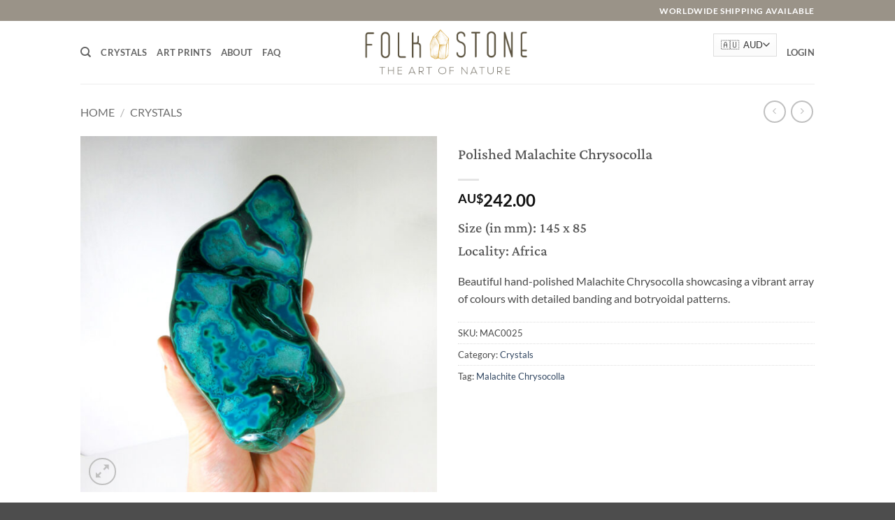

--- FILE ---
content_type: text/html; charset=UTF-8
request_url: https://folk-stone.com/product/polished-malachite-chrysocolla-5/
body_size: 23943
content:
<!DOCTYPE html>
<html lang="en-US" class="loading-site no-js">
<head>
	<meta charset="UTF-8" />
	<link rel="profile" href="https://gmpg.org/xfn/11" />
	<link rel="pingback" href="https://folk-stone.com/xmlrpc.php" />

	<script>(function(html){html.className = html.className.replace(/\bno-js\b/,'js')})(document.documentElement);</script>
<title>Polished Malachite Chrysocolla &#8211; folk-stone.com</title>
<meta name='robots' content='max-image-preview:large' />
	<style>img:is([sizes="auto" i], [sizes^="auto," i]) { contain-intrinsic-size: 3000px 1500px }</style>
	<meta name="viewport" content="width=device-width, initial-scale=1" /><link rel='prefetch' href='https://folk-stone.com/wp-content/themes/flatsome/assets/js/flatsome.js?ver=e2eddd6c228105dac048' />
<link rel='prefetch' href='https://folk-stone.com/wp-content/themes/flatsome/assets/js/chunk.slider.js?ver=3.20.4' />
<link rel='prefetch' href='https://folk-stone.com/wp-content/themes/flatsome/assets/js/chunk.popups.js?ver=3.20.4' />
<link rel='prefetch' href='https://folk-stone.com/wp-content/themes/flatsome/assets/js/chunk.tooltips.js?ver=3.20.4' />
<link rel='prefetch' href='https://folk-stone.com/wp-content/themes/flatsome/assets/js/woocommerce.js?ver=1c9be63d628ff7c3ff4c' />
<link rel="alternate" type="application/rss+xml" title="folk-stone.com &raquo; Feed" href="https://folk-stone.com/feed/" />
<link rel="alternate" type="application/rss+xml" title="folk-stone.com &raquo; Comments Feed" href="https://folk-stone.com/comments/feed/" />
<script type="text/javascript">
/* <![CDATA[ */
window._wpemojiSettings = {"baseUrl":"https:\/\/s.w.org\/images\/core\/emoji\/15.0.3\/72x72\/","ext":".png","svgUrl":"https:\/\/s.w.org\/images\/core\/emoji\/15.0.3\/svg\/","svgExt":".svg","source":{"concatemoji":"https:\/\/folk-stone.com\/wp-includes\/js\/wp-emoji-release.min.js?ver=ffc6855b966e6f155d0ec527b382346a"}};
/*! This file is auto-generated */
!function(i,n){var o,s,e;function c(e){try{var t={supportTests:e,timestamp:(new Date).valueOf()};sessionStorage.setItem(o,JSON.stringify(t))}catch(e){}}function p(e,t,n){e.clearRect(0,0,e.canvas.width,e.canvas.height),e.fillText(t,0,0);var t=new Uint32Array(e.getImageData(0,0,e.canvas.width,e.canvas.height).data),r=(e.clearRect(0,0,e.canvas.width,e.canvas.height),e.fillText(n,0,0),new Uint32Array(e.getImageData(0,0,e.canvas.width,e.canvas.height).data));return t.every(function(e,t){return e===r[t]})}function u(e,t,n){switch(t){case"flag":return n(e,"\ud83c\udff3\ufe0f\u200d\u26a7\ufe0f","\ud83c\udff3\ufe0f\u200b\u26a7\ufe0f")?!1:!n(e,"\ud83c\uddfa\ud83c\uddf3","\ud83c\uddfa\u200b\ud83c\uddf3")&&!n(e,"\ud83c\udff4\udb40\udc67\udb40\udc62\udb40\udc65\udb40\udc6e\udb40\udc67\udb40\udc7f","\ud83c\udff4\u200b\udb40\udc67\u200b\udb40\udc62\u200b\udb40\udc65\u200b\udb40\udc6e\u200b\udb40\udc67\u200b\udb40\udc7f");case"emoji":return!n(e,"\ud83d\udc26\u200d\u2b1b","\ud83d\udc26\u200b\u2b1b")}return!1}function f(e,t,n){var r="undefined"!=typeof WorkerGlobalScope&&self instanceof WorkerGlobalScope?new OffscreenCanvas(300,150):i.createElement("canvas"),a=r.getContext("2d",{willReadFrequently:!0}),o=(a.textBaseline="top",a.font="600 32px Arial",{});return e.forEach(function(e){o[e]=t(a,e,n)}),o}function t(e){var t=i.createElement("script");t.src=e,t.defer=!0,i.head.appendChild(t)}"undefined"!=typeof Promise&&(o="wpEmojiSettingsSupports",s=["flag","emoji"],n.supports={everything:!0,everythingExceptFlag:!0},e=new Promise(function(e){i.addEventListener("DOMContentLoaded",e,{once:!0})}),new Promise(function(t){var n=function(){try{var e=JSON.parse(sessionStorage.getItem(o));if("object"==typeof e&&"number"==typeof e.timestamp&&(new Date).valueOf()<e.timestamp+604800&&"object"==typeof e.supportTests)return e.supportTests}catch(e){}return null}();if(!n){if("undefined"!=typeof Worker&&"undefined"!=typeof OffscreenCanvas&&"undefined"!=typeof URL&&URL.createObjectURL&&"undefined"!=typeof Blob)try{var e="postMessage("+f.toString()+"("+[JSON.stringify(s),u.toString(),p.toString()].join(",")+"));",r=new Blob([e],{type:"text/javascript"}),a=new Worker(URL.createObjectURL(r),{name:"wpTestEmojiSupports"});return void(a.onmessage=function(e){c(n=e.data),a.terminate(),t(n)})}catch(e){}c(n=f(s,u,p))}t(n)}).then(function(e){for(var t in e)n.supports[t]=e[t],n.supports.everything=n.supports.everything&&n.supports[t],"flag"!==t&&(n.supports.everythingExceptFlag=n.supports.everythingExceptFlag&&n.supports[t]);n.supports.everythingExceptFlag=n.supports.everythingExceptFlag&&!n.supports.flag,n.DOMReady=!1,n.readyCallback=function(){n.DOMReady=!0}}).then(function(){return e}).then(function(){var e;n.supports.everything||(n.readyCallback(),(e=n.source||{}).concatemoji?t(e.concatemoji):e.wpemoji&&e.twemoji&&(t(e.twemoji),t(e.wpemoji)))}))}((window,document),window._wpemojiSettings);
/* ]]> */
</script>
<style id='wp-emoji-styles-inline-css' type='text/css'>

	img.wp-smiley, img.emoji {
		display: inline !important;
		border: none !important;
		box-shadow: none !important;
		height: 1em !important;
		width: 1em !important;
		margin: 0 0.07em !important;
		vertical-align: -0.1em !important;
		background: none !important;
		padding: 0 !important;
	}
</style>
<style id='wp-block-library-inline-css' type='text/css'>
:root{--wp-admin-theme-color:#007cba;--wp-admin-theme-color--rgb:0,124,186;--wp-admin-theme-color-darker-10:#006ba1;--wp-admin-theme-color-darker-10--rgb:0,107,161;--wp-admin-theme-color-darker-20:#005a87;--wp-admin-theme-color-darker-20--rgb:0,90,135;--wp-admin-border-width-focus:2px;--wp-block-synced-color:#7a00df;--wp-block-synced-color--rgb:122,0,223;--wp-bound-block-color:var(--wp-block-synced-color)}@media (min-resolution:192dpi){:root{--wp-admin-border-width-focus:1.5px}}.wp-element-button{cursor:pointer}:root{--wp--preset--font-size--normal:16px;--wp--preset--font-size--huge:42px}:root .has-very-light-gray-background-color{background-color:#eee}:root .has-very-dark-gray-background-color{background-color:#313131}:root .has-very-light-gray-color{color:#eee}:root .has-very-dark-gray-color{color:#313131}:root .has-vivid-green-cyan-to-vivid-cyan-blue-gradient-background{background:linear-gradient(135deg,#00d084,#0693e3)}:root .has-purple-crush-gradient-background{background:linear-gradient(135deg,#34e2e4,#4721fb 50%,#ab1dfe)}:root .has-hazy-dawn-gradient-background{background:linear-gradient(135deg,#faaca8,#dad0ec)}:root .has-subdued-olive-gradient-background{background:linear-gradient(135deg,#fafae1,#67a671)}:root .has-atomic-cream-gradient-background{background:linear-gradient(135deg,#fdd79a,#004a59)}:root .has-nightshade-gradient-background{background:linear-gradient(135deg,#330968,#31cdcf)}:root .has-midnight-gradient-background{background:linear-gradient(135deg,#020381,#2874fc)}.has-regular-font-size{font-size:1em}.has-larger-font-size{font-size:2.625em}.has-normal-font-size{font-size:var(--wp--preset--font-size--normal)}.has-huge-font-size{font-size:var(--wp--preset--font-size--huge)}.has-text-align-center{text-align:center}.has-text-align-left{text-align:left}.has-text-align-right{text-align:right}#end-resizable-editor-section{display:none}.aligncenter{clear:both}.items-justified-left{justify-content:flex-start}.items-justified-center{justify-content:center}.items-justified-right{justify-content:flex-end}.items-justified-space-between{justify-content:space-between}.screen-reader-text{border:0;clip:rect(1px,1px,1px,1px);clip-path:inset(50%);height:1px;margin:-1px;overflow:hidden;padding:0;position:absolute;width:1px;word-wrap:normal!important}.screen-reader-text:focus{background-color:#ddd;clip:auto!important;clip-path:none;color:#444;display:block;font-size:1em;height:auto;left:5px;line-height:normal;padding:15px 23px 14px;text-decoration:none;top:5px;width:auto;z-index:100000}html :where(.has-border-color){border-style:solid}html :where([style*=border-top-color]){border-top-style:solid}html :where([style*=border-right-color]){border-right-style:solid}html :where([style*=border-bottom-color]){border-bottom-style:solid}html :where([style*=border-left-color]){border-left-style:solid}html :where([style*=border-width]){border-style:solid}html :where([style*=border-top-width]){border-top-style:solid}html :where([style*=border-right-width]){border-right-style:solid}html :where([style*=border-bottom-width]){border-bottom-style:solid}html :where([style*=border-left-width]){border-left-style:solid}html :where(img[class*=wp-image-]){height:auto;max-width:100%}:where(figure){margin:0 0 1em}html :where(.is-position-sticky){--wp-admin--admin-bar--position-offset:var(--wp-admin--admin-bar--height,0px)}@media screen and (max-width:600px){html :where(.is-position-sticky){--wp-admin--admin-bar--position-offset:0px}}
</style>
<link rel='stylesheet' id='pb_animate-css' href='https://folk-stone.com/wp-content/plugins/ays-popup-box/public/css/animate.css?ver=3.7.6' type='text/css' media='all' />
<link rel='stylesheet' id='contact-form-7-css' href='https://folk-stone.com/wp-content/plugins/contact-form-7/includes/css/styles.css?ver=5.7.3' type='text/css' media='all' />
<link rel='stylesheet' id='photoswipe-css' href='https://folk-stone.com/wp-content/plugins/woocommerce/assets/css/photoswipe/photoswipe.min.css?ver=10.3.7' type='text/css' media='all' />
<link rel='stylesheet' id='photoswipe-default-skin-css' href='https://folk-stone.com/wp-content/plugins/woocommerce/assets/css/photoswipe/default-skin/default-skin.min.css?ver=10.3.7' type='text/css' media='all' />
<style id='woocommerce-inline-inline-css' type='text/css'>
.woocommerce form .form-row .required { visibility: visible; }
</style>
<link rel='stylesheet' id='wt-woocommerce-related-products-css' href='https://folk-stone.com/wp-content/plugins/wt-woocommerce-related-products/public/css/custom-related-products-public.css' type='text/css' media='all' />
<link rel='stylesheet' id='carousel-css-css' href='https://folk-stone.com/wp-content/plugins/wt-woocommerce-related-products/public/css/owl.carousel.min.css' type='text/css' media='all' />
<link rel='stylesheet' id='carousel-theme-css-css' href='https://folk-stone.com/wp-content/plugins/wt-woocommerce-related-products/public/css/owl.theme.default.min.css' type='text/css' media='all' />
<link rel='stylesheet' id='rsp-countdown-css-css' href='https://folk-stone.com/wp-content/plugins/reserved-stock-pro/classes/../assets/css/countdown.min.css?ver=1.3.9' type='text/css' media='all' />
<link rel='stylesheet' id='brands-styles-css' href='https://folk-stone.com/wp-content/plugins/woocommerce/assets/css/brands.css?ver=10.3.7' type='text/css' media='all' />
<link rel='stylesheet' id='flexible-shipping-free-shipping-css' href='https://folk-stone.com/wp-content/plugins/flexible-shipping/assets/dist/css/free-shipping.css?ver=6.5.4.2' type='text/css' media='all' />
<link rel='stylesheet' id='flatsome-main-css' href='https://folk-stone.com/wp-content/themes/flatsome/assets/css/flatsome.css?ver=3.20.4' type='text/css' media='all' />
<style id='flatsome-main-inline-css' type='text/css'>
@font-face {
				font-family: "fl-icons";
				font-display: block;
				src: url(https://folk-stone.com/wp-content/themes/flatsome/assets/css/icons/fl-icons.eot?v=3.20.4);
				src:
					url(https://folk-stone.com/wp-content/themes/flatsome/assets/css/icons/fl-icons.eot#iefix?v=3.20.4) format("embedded-opentype"),
					url(https://folk-stone.com/wp-content/themes/flatsome/assets/css/icons/fl-icons.woff2?v=3.20.4) format("woff2"),
					url(https://folk-stone.com/wp-content/themes/flatsome/assets/css/icons/fl-icons.ttf?v=3.20.4) format("truetype"),
					url(https://folk-stone.com/wp-content/themes/flatsome/assets/css/icons/fl-icons.woff?v=3.20.4) format("woff"),
					url(https://folk-stone.com/wp-content/themes/flatsome/assets/css/icons/fl-icons.svg?v=3.20.4#fl-icons) format("svg");
			}
</style>
<link rel='stylesheet' id='flatsome-shop-css' href='https://folk-stone.com/wp-content/themes/flatsome/assets/css/flatsome-shop.css?ver=3.20.4' type='text/css' media='all' />
<link rel='stylesheet' id='flatsome-style-css' href='https://folk-stone.com/wp-content/themes/flatsome-child/style.css?ver=3.0' type='text/css' media='all' />
<script type="text/javascript" src="https://folk-stone.com/wp-includes/js/jquery/jquery.min.js?ver=3.7.1" id="jquery-core-js"></script>
<script type="text/javascript" src="https://folk-stone.com/wp-includes/js/jquery/jquery-migrate.min.js?ver=3.4.1" id="jquery-migrate-js"></script>
<script type="text/javascript" id="ays-pb-js-extra">
/* <![CDATA[ */
var pbLocalizeObj = {"seconds":"seconds","thisWillClose":"This will close in","icons":{"close_icon":"<svg class=\"ays_pb_material_close_icon\" xmlns=\"https:\/\/www.w3.org\/2000\/svg\" height=\"36px\" viewBox=\"0 0 24 24\" width=\"36px\" fill=\"#000000\" alt=\"Pop-up Close\"><path d=\"M0 0h24v24H0z\" fill=\"none\"\/><path d=\"M19 6.41L17.59 5 12 10.59 6.41 5 5 6.41 10.59 12 5 17.59 6.41 19 12 13.41 17.59 19 19 17.59 13.41 12z\"\/><\/svg>","close_circle_icon":"<svg class=\"ays_pb_material_close_circle_icon\" xmlns=\"https:\/\/www.w3.org\/2000\/svg\" height=\"24\" viewBox=\"0 0 24 24\" width=\"36\" alt=\"Pop-up Close\"><path d=\"M0 0h24v24H0z\" fill=\"none\"\/><path d=\"M12 2C6.47 2 2 6.47 2 12s4.47 10 10 10 10-4.47 10-10S17.53 2 12 2zm5 13.59L15.59 17 12 13.41 8.41 17 7 15.59 10.59 12 7 8.41 8.41 7 12 10.59 15.59 7 17 8.41 13.41 12 17 15.59z\"\/><\/svg>","volume_up_icon":"<svg class=\"ays_pb_fa_volume\" xmlns=\"https:\/\/www.w3.org\/2000\/svg\" height=\"24\" viewBox=\"0 0 24 24\" width=\"36\"><path d=\"M0 0h24v24H0z\" fill=\"none\"\/><path d=\"M3 9v6h4l5 5V4L7 9H3zm13.5 3c0-1.77-1.02-3.29-2.5-4.03v8.05c1.48-.73 2.5-2.25 2.5-4.02zM14 3.23v2.06c2.89.86 5 3.54 5 6.71s-2.11 5.85-5 6.71v2.06c4.01-.91 7-4.49 7-8.77s-2.99-7.86-7-8.77z\"\/><\/svg>","volume_mute_icon":"<svg xmlns=\"https:\/\/www.w3.org\/2000\/svg\" height=\"24\" viewBox=\"0 0 24 24\" width=\"24\"><path d=\"M0 0h24v24H0z\" fill=\"none\"\/><path d=\"M7 9v6h4l5 5V4l-5 5H7z\"\/><\/svg>"}};
/* ]]> */
</script>
<script type="text/javascript" src="https://folk-stone.com/wp-content/plugins/ays-popup-box/public/js/ays-pb-public.js?ver=3.7.6" id="ays-pb-js"></script>
<script type="text/javascript" src="https://folk-stone.com/wp-content/plugins/woocommerce/assets/js/jquery-blockui/jquery.blockUI.min.js?ver=2.7.0-wc.10.3.7" id="wc-jquery-blockui-js" data-wp-strategy="defer"></script>
<script type="text/javascript" id="wc-add-to-cart-js-extra">
/* <![CDATA[ */
var wc_add_to_cart_params = {"ajax_url":"\/wp-admin\/admin-ajax.php","wc_ajax_url":"\/?wc-ajax=%%endpoint%%","i18n_view_cart":"View cart","cart_url":"https:\/\/folk-stone.com\/cart-2\/","is_cart":"","cart_redirect_after_add":"no"};
/* ]]> */
</script>
<script type="text/javascript" src="https://folk-stone.com/wp-content/plugins/woocommerce/assets/js/frontend/add-to-cart.min.js?ver=10.3.7" id="wc-add-to-cart-js" defer="defer" data-wp-strategy="defer"></script>
<script type="text/javascript" src="https://folk-stone.com/wp-content/plugins/woocommerce/assets/js/photoswipe/photoswipe.min.js?ver=4.1.1-wc.10.3.7" id="wc-photoswipe-js" defer="defer" data-wp-strategy="defer"></script>
<script type="text/javascript" src="https://folk-stone.com/wp-content/plugins/woocommerce/assets/js/photoswipe/photoswipe-ui-default.min.js?ver=4.1.1-wc.10.3.7" id="wc-photoswipe-ui-default-js" defer="defer" data-wp-strategy="defer"></script>
<script type="text/javascript" id="wc-single-product-js-extra">
/* <![CDATA[ */
var wc_single_product_params = {"i18n_required_rating_text":"Please select a rating","i18n_rating_options":["1 of 5 stars","2 of 5 stars","3 of 5 stars","4 of 5 stars","5 of 5 stars"],"i18n_product_gallery_trigger_text":"View full-screen image gallery","review_rating_required":"yes","flexslider":{"rtl":false,"animation":"slide","smoothHeight":true,"directionNav":false,"controlNav":"thumbnails","slideshow":false,"animationSpeed":500,"animationLoop":false,"allowOneSlide":false},"zoom_enabled":"","zoom_options":[],"photoswipe_enabled":"1","photoswipe_options":{"shareEl":false,"closeOnScroll":false,"history":false,"hideAnimationDuration":0,"showAnimationDuration":0},"flexslider_enabled":""};
/* ]]> */
</script>
<script type="text/javascript" src="https://folk-stone.com/wp-content/plugins/woocommerce/assets/js/frontend/single-product.min.js?ver=10.3.7" id="wc-single-product-js" defer="defer" data-wp-strategy="defer"></script>
<script type="text/javascript" src="https://folk-stone.com/wp-content/plugins/woocommerce/assets/js/js-cookie/js.cookie.min.js?ver=2.1.4-wc.10.3.7" id="wc-js-cookie-js" data-wp-strategy="defer"></script>
<script type="text/javascript" src="https://folk-stone.com/wp-content/plugins/wt-woocommerce-related-products/public/js/826a7e3dce.js" id="wt-fa-js-js"></script>
<script type="text/javascript" src="https://folk-stone.com/wp-content/plugins/wt-woocommerce-related-products/public/js/wt_owl_carousel.js" id="wt-owl-js-js"></script>
<link rel="https://api.w.org/" href="https://folk-stone.com/wp-json/" /><link rel="alternate" title="JSON" type="application/json" href="https://folk-stone.com/wp-json/wp/v2/product/21058" /><link rel="EditURI" type="application/rsd+xml" title="RSD" href="https://folk-stone.com/xmlrpc.php?rsd" />
<link rel="canonical" href="https://folk-stone.com/product/polished-malachite-chrysocolla-5/" />
<link rel="alternate" title="oEmbed (JSON)" type="application/json+oembed" href="https://folk-stone.com/wp-json/oembed/1.0/embed?url=https%3A%2F%2Ffolk-stone.com%2Fproduct%2Fpolished-malachite-chrysocolla-5%2F" />
<link rel="alternate" title="oEmbed (XML)" type="text/xml+oembed" href="https://folk-stone.com/wp-json/oembed/1.0/embed?url=https%3A%2F%2Ffolk-stone.com%2Fproduct%2Fpolished-malachite-chrysocolla-5%2F&#038;format=xml" />
	<noscript><style>.woocommerce-product-gallery{ opacity: 1 !important; }</style></noscript>
	<link rel="icon" href="https://folk-stone.com/wp-content/uploads/2023/03/cropped-favicon-32x32.png" sizes="32x32" />
<link rel="icon" href="https://folk-stone.com/wp-content/uploads/2023/03/cropped-favicon-192x192.png" sizes="192x192" />
<link rel="apple-touch-icon" href="https://folk-stone.com/wp-content/uploads/2023/03/cropped-favicon-180x180.png" />
<meta name="msapplication-TileImage" content="https://folk-stone.com/wp-content/uploads/2023/03/cropped-favicon-270x270.png" />
<style id="custom-css" type="text/css">:root {--primary-color: #9a9388;--fs-color-primary: #9a9388;--fs-color-secondary: #C05530;--fs-color-success: #627D47;--fs-color-alert: #b20000;--fs-color-base: #4a4a4a;--fs-experimental-link-color: #334862;--fs-experimental-link-color-hover: #111;}.tooltipster-base {--tooltip-color: #fff;--tooltip-bg-color: #000;}.off-canvas-right .mfp-content, .off-canvas-left .mfp-content {--drawer-width: 300px;}.off-canvas .mfp-content.off-canvas-cart {--drawer-width: 360px;}.header-main{height: 90px}#logo img{max-height: 90px}#logo{width:256px;}.header-bottom{min-height: 10px}.header-top{min-height: 30px}.transparent .header-main{height: 30px}.transparent #logo img{max-height: 30px}.has-transparent + .page-title:first-of-type,.has-transparent + #main > .page-title,.has-transparent + #main > div > .page-title,.has-transparent + #main .page-header-wrapper:first-of-type .page-title{padding-top: 60px;}.header.show-on-scroll,.stuck .header-main{height:70px!important}.stuck #logo img{max-height: 70px!important}.search-form{ width: 100%;}.header-bg-color {background-color: rgba(255,255,255,0.9)}.header-bottom {background-color: #f1f1f1}.header-main .nav > li > a{line-height: 16px }.stuck .header-main .nav > li > a{line-height: 50px }@media (max-width: 549px) {.header-main{height: 70px}#logo img{max-height: 70px}}.nav-dropdown{border-radius:10px}.nav-dropdown{font-size:100%}@media screen and (max-width: 549px){body{font-size: 100%;}}body{font-family: Lato, sans-serif;}body {font-weight: 400;font-style: normal;}.nav > li > a {font-family: Lato, sans-serif;}.mobile-sidebar-levels-2 .nav > li > ul > li > a {font-family: Lato, sans-serif;}.nav > li > a,.mobile-sidebar-levels-2 .nav > li > ul > li > a {font-weight: 700;font-style: normal;}h1,h2,h3,h4,h5,h6,.heading-font, .off-canvas-center .nav-sidebar.nav-vertical > li > a{font-family: Lateef, sans-serif;}h1,h2,h3,h4,h5,h6,.heading-font,.banner h1,.banner h2 {font-weight: 400;font-style: normal;}.alt-font{font-family: "Dancing Script", sans-serif;}.alt-font {font-weight: 400!important;font-style: normal!important;}.header:not(.transparent) .top-bar-nav.nav > li > a:hover,.header:not(.transparent) .top-bar-nav.nav > li.active > a,.header:not(.transparent) .top-bar-nav.nav > li.current > a,.header:not(.transparent) .top-bar-nav.nav > li > a.active,.header:not(.transparent) .top-bar-nav.nav > li > a.current{color: #fcc573;}.top-bar-nav.nav-line-bottom > li > a:before,.top-bar-nav.nav-line-grow > li > a:before,.top-bar-nav.nav-line > li > a:before,.top-bar-nav.nav-box > li > a:hover,.top-bar-nav.nav-box > li.active > a,.top-bar-nav.nav-pills > li > a:hover,.top-bar-nav.nav-pills > li.active > a{color:#FFF!important;background-color: #fcc573;}input[type='submit'], input[type="button"], button:not(.icon), .button:not(.icon){border-radius: 10px!important}.shop-page-title.featured-title .title-bg{ background-image: url(https://folk-stone.com/wp-content/uploads/2023/07/MAC0025a.jpg)!important;}@media screen and (min-width: 550px){.products .box-vertical .box-image{min-width: 300px!important;width: 300px!important;}}.footer-1{background-color: rgba(91,72,52,0.94)}.footer-2{background-color: #9a9388}.page-title-small + main .product-container > .row{padding-top:0;}button[name='update_cart'] { display: none; }.nav-vertical-fly-out > li + li {border-top-width: 1px; border-top-style: solid;}.label-new.menu-item > a:after{content:"New";}.label-hot.menu-item > a:after{content:"Hot";}.label-sale.menu-item > a:after{content:"Sale";}.label-popular.menu-item > a:after{content:"Popular";}</style><style id="kirki-inline-styles">/* arabic */
@font-face {
  font-family: 'Lateef';
  font-style: normal;
  font-weight: 400;
  font-display: swap;
  src: url(https://folk-stone.com/wp-content/fonts/lateef/hESw6XVnNCxEvkb8pB2FVo8.woff2) format('woff2');
  unicode-range: U+0600-06FF, U+0750-077F, U+0870-088E, U+0890-0891, U+0897-08E1, U+08E3-08FF, U+200C-200E, U+2010-2011, U+204F, U+2E41, U+FB50-FDFF, U+FE70-FE74, U+FE76-FEFC, U+102E0-102FB, U+10E60-10E7E, U+10EC2-10EC4, U+10EFC-10EFF, U+1EE00-1EE03, U+1EE05-1EE1F, U+1EE21-1EE22, U+1EE24, U+1EE27, U+1EE29-1EE32, U+1EE34-1EE37, U+1EE39, U+1EE3B, U+1EE42, U+1EE47, U+1EE49, U+1EE4B, U+1EE4D-1EE4F, U+1EE51-1EE52, U+1EE54, U+1EE57, U+1EE59, U+1EE5B, U+1EE5D, U+1EE5F, U+1EE61-1EE62, U+1EE64, U+1EE67-1EE6A, U+1EE6C-1EE72, U+1EE74-1EE77, U+1EE79-1EE7C, U+1EE7E, U+1EE80-1EE89, U+1EE8B-1EE9B, U+1EEA1-1EEA3, U+1EEA5-1EEA9, U+1EEAB-1EEBB, U+1EEF0-1EEF1;
}
/* latin-ext */
@font-face {
  font-family: 'Lateef';
  font-style: normal;
  font-weight: 400;
  font-display: swap;
  src: url(https://folk-stone.com/wp-content/fonts/lateef/hESw6XVnNCxEvkb8rx2FVo8.woff2) format('woff2');
  unicode-range: U+0100-02BA, U+02BD-02C5, U+02C7-02CC, U+02CE-02D7, U+02DD-02FF, U+0304, U+0308, U+0329, U+1D00-1DBF, U+1E00-1E9F, U+1EF2-1EFF, U+2020, U+20A0-20AB, U+20AD-20C0, U+2113, U+2C60-2C7F, U+A720-A7FF;
}
/* latin */
@font-face {
  font-family: 'Lateef';
  font-style: normal;
  font-weight: 400;
  font-display: swap;
  src: url(https://folk-stone.com/wp-content/fonts/lateef/hESw6XVnNCxEvkb8oR2F.woff2) format('woff2');
  unicode-range: U+0000-00FF, U+0131, U+0152-0153, U+02BB-02BC, U+02C6, U+02DA, U+02DC, U+0304, U+0308, U+0329, U+2000-206F, U+20AC, U+2122, U+2191, U+2193, U+2212, U+2215, U+FEFF, U+FFFD;
}/* latin-ext */
@font-face {
  font-family: 'Lato';
  font-style: normal;
  font-weight: 400;
  font-display: swap;
  src: url(https://folk-stone.com/wp-content/fonts/lato/S6uyw4BMUTPHjxAwXjeu.woff2) format('woff2');
  unicode-range: U+0100-02BA, U+02BD-02C5, U+02C7-02CC, U+02CE-02D7, U+02DD-02FF, U+0304, U+0308, U+0329, U+1D00-1DBF, U+1E00-1E9F, U+1EF2-1EFF, U+2020, U+20A0-20AB, U+20AD-20C0, U+2113, U+2C60-2C7F, U+A720-A7FF;
}
/* latin */
@font-face {
  font-family: 'Lato';
  font-style: normal;
  font-weight: 400;
  font-display: swap;
  src: url(https://folk-stone.com/wp-content/fonts/lato/S6uyw4BMUTPHjx4wXg.woff2) format('woff2');
  unicode-range: U+0000-00FF, U+0131, U+0152-0153, U+02BB-02BC, U+02C6, U+02DA, U+02DC, U+0304, U+0308, U+0329, U+2000-206F, U+20AC, U+2122, U+2191, U+2193, U+2212, U+2215, U+FEFF, U+FFFD;
}
/* latin-ext */
@font-face {
  font-family: 'Lato';
  font-style: normal;
  font-weight: 700;
  font-display: swap;
  src: url(https://folk-stone.com/wp-content/fonts/lato/S6u9w4BMUTPHh6UVSwaPGR_p.woff2) format('woff2');
  unicode-range: U+0100-02BA, U+02BD-02C5, U+02C7-02CC, U+02CE-02D7, U+02DD-02FF, U+0304, U+0308, U+0329, U+1D00-1DBF, U+1E00-1E9F, U+1EF2-1EFF, U+2020, U+20A0-20AB, U+20AD-20C0, U+2113, U+2C60-2C7F, U+A720-A7FF;
}
/* latin */
@font-face {
  font-family: 'Lato';
  font-style: normal;
  font-weight: 700;
  font-display: swap;
  src: url(https://folk-stone.com/wp-content/fonts/lato/S6u9w4BMUTPHh6UVSwiPGQ.woff2) format('woff2');
  unicode-range: U+0000-00FF, U+0131, U+0152-0153, U+02BB-02BC, U+02C6, U+02DA, U+02DC, U+0304, U+0308, U+0329, U+2000-206F, U+20AC, U+2122, U+2191, U+2193, U+2212, U+2215, U+FEFF, U+FFFD;
}/* vietnamese */
@font-face {
  font-family: 'Dancing Script';
  font-style: normal;
  font-weight: 400;
  font-display: swap;
  src: url(https://folk-stone.com/wp-content/fonts/dancing-script/If2cXTr6YS-zF4S-kcSWSVi_sxjsohD9F50Ruu7BMSo3Rep8ltA.woff2) format('woff2');
  unicode-range: U+0102-0103, U+0110-0111, U+0128-0129, U+0168-0169, U+01A0-01A1, U+01AF-01B0, U+0300-0301, U+0303-0304, U+0308-0309, U+0323, U+0329, U+1EA0-1EF9, U+20AB;
}
/* latin-ext */
@font-face {
  font-family: 'Dancing Script';
  font-style: normal;
  font-weight: 400;
  font-display: swap;
  src: url(https://folk-stone.com/wp-content/fonts/dancing-script/If2cXTr6YS-zF4S-kcSWSVi_sxjsohD9F50Ruu7BMSo3ROp8ltA.woff2) format('woff2');
  unicode-range: U+0100-02BA, U+02BD-02C5, U+02C7-02CC, U+02CE-02D7, U+02DD-02FF, U+0304, U+0308, U+0329, U+1D00-1DBF, U+1E00-1E9F, U+1EF2-1EFF, U+2020, U+20A0-20AB, U+20AD-20C0, U+2113, U+2C60-2C7F, U+A720-A7FF;
}
/* latin */
@font-face {
  font-family: 'Dancing Script';
  font-style: normal;
  font-weight: 400;
  font-display: swap;
  src: url(https://folk-stone.com/wp-content/fonts/dancing-script/If2cXTr6YS-zF4S-kcSWSVi_sxjsohD9F50Ruu7BMSo3Sup8.woff2) format('woff2');
  unicode-range: U+0000-00FF, U+0131, U+0152-0153, U+02BB-02BC, U+02C6, U+02DA, U+02DC, U+0304, U+0308, U+0329, U+2000-206F, U+20AC, U+2122, U+2191, U+2193, U+2212, U+2215, U+FEFF, U+FFFD;
}</style></head>

<body data-rsssl=1 class="product-template-default single single-product postid-21058 theme-flatsome woocommerce woocommerce-page woocommerce-no-js rsp-product-out-of-stock lightbox nav-dropdown-has-arrow nav-dropdown-has-shadow nav-dropdown-has-border mobile-submenu-toggle catalog-mode">


<a class="skip-link screen-reader-text" href="#main">Skip to content</a>

<div id="wrapper">

	
	<header id="header" class="header has-sticky sticky-jump">
		<div class="header-wrapper">
			<div id="top-bar" class="header-top nav-dark hide-for-medium">
    <div class="flex-row container">
      <div class="flex-col hide-for-medium flex-left">
          <ul class="nav nav-left medium-nav-center nav-small  nav-">
                        </ul>
      </div>

      <div class="flex-col hide-for-medium flex-center">
          <ul class="nav nav-center nav-small  nav-">
                        </ul>
      </div>

      <div class="flex-col hide-for-medium flex-right">
         <ul class="nav top-bar-nav nav-right nav-small  nav-">
              <li class="html custom html_topbar_left"><strong class="uppercase">Worldwide shipping available</strong></li>          </ul>
      </div>

      
    </div>
</div>
<div id="masthead" class="header-main show-logo-center">
      <div class="header-inner flex-row container logo-center medium-logo-center" role="navigation">

          <!-- Logo -->
          <div id="logo" class="flex-col logo">
            
<!-- Header logo -->
<a href="https://folk-stone.com/" title="folk-stone.com - Folkstone | Hand Collected Crystals | Crystal Art" rel="home">
		<img width="657" height="214" src="https://folk-stone.com/wp-content/uploads/2023/02/logo-1.png" class="header_logo header-logo" alt="folk-stone.com"/><img  width="657" height="214" src="https://folk-stone.com/wp-content/uploads/2023/02/logo-1.png" class="header-logo-dark" alt="folk-stone.com"/></a>
          </div>

          <!-- Mobile Left Elements -->
          <div class="flex-col show-for-medium flex-left">
            <ul class="mobile-nav nav nav-left ">
              <li class="nav-icon has-icon">
	<div class="header-button">		<a href="#" class="icon primary button circle is-small" data-open="#main-menu" data-pos="left" data-bg="main-menu-overlay" role="button" aria-label="Menu" aria-controls="main-menu" aria-expanded="false" aria-haspopup="dialog" data-flatsome-role-button>
			<i class="icon-menu" aria-hidden="true"></i>					</a>
	 </div> </li>
            </ul>
          </div>

          <!-- Left Elements -->
          <div class="flex-col hide-for-medium flex-left
            ">
            <ul class="header-nav header-nav-main nav nav-left  nav-uppercase" >
              <li class="header-search header-search-dropdown has-icon has-dropdown menu-item-has-children">
		<a href="#" aria-label="Search" aria-haspopup="true" aria-expanded="false" aria-controls="ux-search-dropdown" class="nav-top-link is-small"><i class="icon-search" aria-hidden="true"></i></a>
		<ul id="ux-search-dropdown" class="nav-dropdown nav-dropdown-simple">
	 	<li class="header-search-form search-form html relative has-icon">
	<div class="header-search-form-wrapper">
		<div class="searchform-wrapper ux-search-box relative is-normal"><form role="search" method="get" class="searchform" action="https://folk-stone.com/">
	<div class="flex-row relative">
						<div class="flex-col flex-grow">
			<label class="screen-reader-text" for="woocommerce-product-search-field-0">Search for:</label>
			<input type="search" id="woocommerce-product-search-field-0" class="search-field mb-0" placeholder="Search&hellip;" value="" name="s" />
			<input type="hidden" name="post_type" value="product" />
					</div>
		<div class="flex-col">
			<button type="submit" value="Search" class="ux-search-submit submit-button secondary button  icon mb-0" aria-label="Submit">
				<i class="icon-search" aria-hidden="true"></i>			</button>
		</div>
	</div>
	<div class="live-search-results text-left z-top"></div>
</form>
</div>	</div>
</li>
	</ul>
</li>
<li id="menu-item-16360" class="menu-item menu-item-type-custom menu-item-object-custom menu-item-16360 menu-item-design-default"><a href="https://folk-stone.com/product-category/crystals/" class="nav-top-link">Crystals</a></li>
<li id="menu-item-16361" class="menu-item menu-item-type-custom menu-item-object-custom menu-item-16361 menu-item-design-default"><a href="https://folk-stone.com/product-category/art-prints/" class="nav-top-link">Art Prints</a></li>
<li id="menu-item-16370" class="menu-item menu-item-type-post_type menu-item-object-page menu-item-16370 menu-item-design-default"><a href="https://folk-stone.com/about/" class="nav-top-link">About</a></li>
<li id="menu-item-16366" class="menu-item menu-item-type-post_type menu-item-object-page menu-item-16366 menu-item-design-default"><a href="https://folk-stone.com/faq/" class="nav-top-link">FAQ</a></li>
            </ul>
          </div>

          <!-- Right Elements -->
          <div class="flex-col hide-for-medium flex-right">
            <ul class="header-nav header-nav-main nav nav-right  nav-uppercase">
              <li class="html custom html_topbar_right"><div class="widget "><div class="wc-price-based-country wc-price-based-country-refresh-area" data-area="widget" data-id="1dd9cae799b13de06742dae9a5e3b411" data-options="{&quot;instance&quot;:{&quot;currency_display_style&quot;:&quot;[code]&quot;,&quot;title&quot;:&quot;&quot;,&quot;flag&quot;:&quot;1&quot;},&quot;id&quot;:&quot;wcpbc_currency_switcher&quot;}"><select form="wcpbc-widget-country-switcher-form" onchange="document.getElementById('wcpbc-widget-country-switcher-input').value=this.value;this.form.submit();" class="wcpbc-currency-switcher currency-switcher wp-exclude-emoji ">
			<option data-currency="AUD" value="AU"  selected='selected' >
							🇦🇺&nbsp;
						AUD		</option>
			<option data-currency="USD" value="AF"  >
							🇺🇸&nbsp;
						USD		</option>
	</select>
</div></div></li>
<li class="account-item has-icon">

	<a href="https://folk-stone.com/my-account/" class="nav-top-link nav-top-not-logged-in is-small" title="Login" role="button" data-open="#login-form-popup" aria-controls="login-form-popup" aria-expanded="false" aria-haspopup="dialog" data-flatsome-role-button>
					<span>
			Login			</span>
				</a>




</li>
            </ul>
          </div>

          <!-- Mobile Right Elements -->
          <div class="flex-col show-for-medium flex-right">
            <ul class="mobile-nav nav nav-right ">
                          </ul>
          </div>

      </div>

            <div class="container"><div class="top-divider full-width"></div></div>
      </div>

<div class="header-bg-container fill"><div class="header-bg-image fill"></div><div class="header-bg-color fill"></div></div>		</div>
	</header>

	<div class="page-title shop-page-title product-page-title">
	<div class="page-title-inner flex-row medium-flex-wrap container">
	  <div class="flex-col flex-grow medium-text-center">
	  		<div class="is-medium">
	<nav class="woocommerce-breadcrumb breadcrumbs uppercase" aria-label="Breadcrumb"><a href="https://folk-stone.com">Home</a> <span class="divider">&#47;</span> <a href="https://folk-stone.com/product-category/crystals/">Crystals</a></nav></div>
	  </div>

	   <div class="flex-col medium-text-center">
		   	<ul class="next-prev-thumbs is-small ">         <li class="prod-dropdown has-dropdown">
               <a href="https://folk-stone.com/product/polished-malachite-chrysocolla-4/" rel="next" class="button icon is-outline circle" aria-label="Next product">
                  <i class="icon-angle-left" aria-hidden="true"></i>              </a>
              <div class="nav-dropdown">
                <a title="Polished Malachite Chrysocolla" href="https://folk-stone.com/product/polished-malachite-chrysocolla-4/">
                <img width="100" height="100" src="https://folk-stone.com/wp-content/uploads/2023/07/MAC0027b-100x100.jpg" class="attachment-woocommerce_gallery_thumbnail size-woocommerce_gallery_thumbnail wp-post-image" alt="" decoding="async" srcset="https://folk-stone.com/wp-content/uploads/2023/07/MAC0027b-100x100.jpg 100w, https://folk-stone.com/wp-content/uploads/2023/07/MAC0027b-400x400.jpg 400w, https://folk-stone.com/wp-content/uploads/2023/07/MAC0027b-280x280.jpg 280w, https://folk-stone.com/wp-content/uploads/2023/07/MAC0027b-768x768.jpg 768w, https://folk-stone.com/wp-content/uploads/2023/07/MAC0027b-300x300.jpg 300w, https://folk-stone.com/wp-content/uploads/2023/07/MAC0027b-600x600.jpg 600w, https://folk-stone.com/wp-content/uploads/2023/07/MAC0027b.jpg 800w" sizes="(max-width: 100px) 100vw, 100px" loading="eager" /></a>
              </div>
          </li>
               <li class="prod-dropdown has-dropdown">
               <a href="https://folk-stone.com/product/polished-malachite-chrysocolla-7/" rel="previous" class="button icon is-outline circle" aria-label="Previous product">
                  <i class="icon-angle-right" aria-hidden="true"></i>              </a>
              <div class="nav-dropdown">
                  <a title="Polished Malachite Chrysocolla" href="https://folk-stone.com/product/polished-malachite-chrysocolla-7/">
                  <img width="100" height="100" src="https://folk-stone.com/wp-content/uploads/2023/07/MAC0023a-100x100.jpg" class="attachment-woocommerce_gallery_thumbnail size-woocommerce_gallery_thumbnail wp-post-image" alt="" decoding="async" srcset="https://folk-stone.com/wp-content/uploads/2023/07/MAC0023a-100x100.jpg 100w, https://folk-stone.com/wp-content/uploads/2023/07/MAC0023a-400x400.jpg 400w, https://folk-stone.com/wp-content/uploads/2023/07/MAC0023a-280x280.jpg 280w, https://folk-stone.com/wp-content/uploads/2023/07/MAC0023a-768x768.jpg 768w, https://folk-stone.com/wp-content/uploads/2023/07/MAC0023a-300x300.jpg 300w, https://folk-stone.com/wp-content/uploads/2023/07/MAC0023a-600x600.jpg 600w, https://folk-stone.com/wp-content/uploads/2023/07/MAC0023a.jpg 800w" sizes="(max-width: 100px) 100vw, 100px" loading="eager" /></a>
              </div>
          </li>
      </ul>	   </div>
	</div>
</div>

	<main id="main" class="">

	<div class="shop-container">

		
			<div class="container">
	<div class="woocommerce-notices-wrapper"></div></div>
<div id="product-21058" class="product type-product post-21058 status-publish first outofstock product_cat-crystals product_tag-malachite-chrysocolla has-post-thumbnail taxable shipping-taxable product-type-simple">
	<div class="product-container">
  <div class="product-main">
    <div class="row content-row mb-0">

    	<div class="product-gallery col large-6">
						
<div class="product-images relative mb-half has-hover woocommerce-product-gallery woocommerce-product-gallery--with-images woocommerce-product-gallery--columns-4 images" data-columns="4">

  <div class="badge-container is-larger absolute left top z-1">

</div>

  <div class="image-tools absolute top show-on-hover right z-3">
      </div>

  <div class="woocommerce-product-gallery__wrapper product-gallery-slider slider slider-nav-small mb-half"
        data-flickity-options='{
                "cellAlign": "center",
                "wrapAround": true,
                "autoPlay": false,
                "prevNextButtons":true,
                "adaptiveHeight": true,
                "imagesLoaded": true,
                "lazyLoad": 1,
                "dragThreshold" : 15,
                "pageDots": false,
                "rightToLeft": false       }'>
    <div data-thumb="https://folk-stone.com/wp-content/uploads/2023/07/MAC0025a-100x100.jpg" data-thumb-alt="Polished Malachite Chrysocolla" data-thumb-srcset="https://folk-stone.com/wp-content/uploads/2023/07/MAC0025a-100x100.jpg 100w, https://folk-stone.com/wp-content/uploads/2023/07/MAC0025a-400x400.jpg 400w, https://folk-stone.com/wp-content/uploads/2023/07/MAC0025a-280x280.jpg 280w, https://folk-stone.com/wp-content/uploads/2023/07/MAC0025a-768x768.jpg 768w, https://folk-stone.com/wp-content/uploads/2023/07/MAC0025a-300x300.jpg 300w, https://folk-stone.com/wp-content/uploads/2023/07/MAC0025a-600x600.jpg 600w, https://folk-stone.com/wp-content/uploads/2023/07/MAC0025a.jpg 800w"  data-thumb-sizes="(max-width: 100px) 100vw, 100px" class="woocommerce-product-gallery__image slide first"><a href="https://folk-stone.com/wp-content/uploads/2023/07/MAC0025a.jpg"><img width="600" height="600" src="https://folk-stone.com/wp-content/uploads/2023/07/MAC0025a-600x600.jpg" class="wp-post-image ux-skip-lazy" alt="Polished Malachite Chrysocolla" data-caption="" data-src="https://folk-stone.com/wp-content/uploads/2023/07/MAC0025a.jpg" data-large_image="https://folk-stone.com/wp-content/uploads/2023/07/MAC0025a.jpg" data-large_image_width="800" data-large_image_height="800" decoding="async" fetchpriority="high" srcset="https://folk-stone.com/wp-content/uploads/2023/07/MAC0025a-600x600.jpg 600w, https://folk-stone.com/wp-content/uploads/2023/07/MAC0025a-400x400.jpg 400w, https://folk-stone.com/wp-content/uploads/2023/07/MAC0025a-280x280.jpg 280w, https://folk-stone.com/wp-content/uploads/2023/07/MAC0025a-768x768.jpg 768w, https://folk-stone.com/wp-content/uploads/2023/07/MAC0025a-300x300.jpg 300w, https://folk-stone.com/wp-content/uploads/2023/07/MAC0025a-100x100.jpg 100w, https://folk-stone.com/wp-content/uploads/2023/07/MAC0025a.jpg 800w" sizes="(max-width: 600px) 100vw, 600px" loading="eager" /></a></div><div data-thumb="https://folk-stone.com/wp-content/uploads/2023/07/MAC0025f-100x100.jpg" data-thumb-alt="Polished Malachite Chrysocolla - Image 2" data-thumb-srcset="https://folk-stone.com/wp-content/uploads/2023/07/MAC0025f-100x100.jpg 100w, https://folk-stone.com/wp-content/uploads/2023/07/MAC0025f-400x400.jpg 400w, https://folk-stone.com/wp-content/uploads/2023/07/MAC0025f-280x280.jpg 280w, https://folk-stone.com/wp-content/uploads/2023/07/MAC0025f-768x768.jpg 768w, https://folk-stone.com/wp-content/uploads/2023/07/MAC0025f-300x300.jpg 300w, https://folk-stone.com/wp-content/uploads/2023/07/MAC0025f-600x600.jpg 600w, https://folk-stone.com/wp-content/uploads/2023/07/MAC0025f.jpg 800w"  data-thumb-sizes="(max-width: 100px) 100vw, 100px" class="woocommerce-product-gallery__image slide"><a href="https://folk-stone.com/wp-content/uploads/2023/07/MAC0025f.jpg"><img width="600" height="600" src="https://folk-stone.com/wp-content/uploads/2023/07/MAC0025f-600x600.jpg" class="" alt="Polished Malachite Chrysocolla - Image 2" data-caption="" data-src="https://folk-stone.com/wp-content/uploads/2023/07/MAC0025f.jpg" data-large_image="https://folk-stone.com/wp-content/uploads/2023/07/MAC0025f.jpg" data-large_image_width="800" data-large_image_height="800" decoding="async" srcset="https://folk-stone.com/wp-content/uploads/2023/07/MAC0025f-600x600.jpg 600w, https://folk-stone.com/wp-content/uploads/2023/07/MAC0025f-400x400.jpg 400w, https://folk-stone.com/wp-content/uploads/2023/07/MAC0025f-280x280.jpg 280w, https://folk-stone.com/wp-content/uploads/2023/07/MAC0025f-768x768.jpg 768w, https://folk-stone.com/wp-content/uploads/2023/07/MAC0025f-300x300.jpg 300w, https://folk-stone.com/wp-content/uploads/2023/07/MAC0025f-100x100.jpg 100w, https://folk-stone.com/wp-content/uploads/2023/07/MAC0025f.jpg 800w" sizes="(max-width: 600px) 100vw, 600px" loading="eager" /></a></div><div data-thumb="https://folk-stone.com/wp-content/uploads/2023/07/MAC0025g-100x100.jpg" data-thumb-alt="Polished Malachite Chrysocolla - Image 3" data-thumb-srcset="https://folk-stone.com/wp-content/uploads/2023/07/MAC0025g-100x100.jpg 100w, https://folk-stone.com/wp-content/uploads/2023/07/MAC0025g-400x400.jpg 400w, https://folk-stone.com/wp-content/uploads/2023/07/MAC0025g-280x280.jpg 280w, https://folk-stone.com/wp-content/uploads/2023/07/MAC0025g-768x768.jpg 768w, https://folk-stone.com/wp-content/uploads/2023/07/MAC0025g-300x300.jpg 300w, https://folk-stone.com/wp-content/uploads/2023/07/MAC0025g-600x600.jpg 600w, https://folk-stone.com/wp-content/uploads/2023/07/MAC0025g.jpg 800w"  data-thumb-sizes="(max-width: 100px) 100vw, 100px" class="woocommerce-product-gallery__image slide"><a href="https://folk-stone.com/wp-content/uploads/2023/07/MAC0025g.jpg"><img width="600" height="600" src="https://folk-stone.com/wp-content/uploads/2023/07/MAC0025g-600x600.jpg" class="" alt="Polished Malachite Chrysocolla - Image 3" data-caption="" data-src="https://folk-stone.com/wp-content/uploads/2023/07/MAC0025g.jpg" data-large_image="https://folk-stone.com/wp-content/uploads/2023/07/MAC0025g.jpg" data-large_image_width="800" data-large_image_height="800" decoding="async" srcset="https://folk-stone.com/wp-content/uploads/2023/07/MAC0025g-600x600.jpg 600w, https://folk-stone.com/wp-content/uploads/2023/07/MAC0025g-400x400.jpg 400w, https://folk-stone.com/wp-content/uploads/2023/07/MAC0025g-280x280.jpg 280w, https://folk-stone.com/wp-content/uploads/2023/07/MAC0025g-768x768.jpg 768w, https://folk-stone.com/wp-content/uploads/2023/07/MAC0025g-300x300.jpg 300w, https://folk-stone.com/wp-content/uploads/2023/07/MAC0025g-100x100.jpg 100w, https://folk-stone.com/wp-content/uploads/2023/07/MAC0025g.jpg 800w" sizes="(max-width: 600px) 100vw, 600px" loading="eager" /></a></div><div data-thumb="https://folk-stone.com/wp-content/uploads/2023/07/MAC0025h-100x100.jpg" data-thumb-alt="Polished Malachite Chrysocolla - Image 4" data-thumb-srcset="https://folk-stone.com/wp-content/uploads/2023/07/MAC0025h-100x100.jpg 100w, https://folk-stone.com/wp-content/uploads/2023/07/MAC0025h-400x400.jpg 400w, https://folk-stone.com/wp-content/uploads/2023/07/MAC0025h-280x280.jpg 280w, https://folk-stone.com/wp-content/uploads/2023/07/MAC0025h-768x768.jpg 768w, https://folk-stone.com/wp-content/uploads/2023/07/MAC0025h-300x300.jpg 300w, https://folk-stone.com/wp-content/uploads/2023/07/MAC0025h-600x600.jpg 600w, https://folk-stone.com/wp-content/uploads/2023/07/MAC0025h.jpg 800w"  data-thumb-sizes="(max-width: 100px) 100vw, 100px" class="woocommerce-product-gallery__image slide"><a href="https://folk-stone.com/wp-content/uploads/2023/07/MAC0025h.jpg"><img width="600" height="600" src="https://folk-stone.com/wp-content/uploads/2023/07/MAC0025h-600x600.jpg" class="" alt="Polished Malachite Chrysocolla - Image 4" data-caption="" data-src="https://folk-stone.com/wp-content/uploads/2023/07/MAC0025h.jpg" data-large_image="https://folk-stone.com/wp-content/uploads/2023/07/MAC0025h.jpg" data-large_image_width="800" data-large_image_height="800" decoding="async" srcset="https://folk-stone.com/wp-content/uploads/2023/07/MAC0025h-600x600.jpg 600w, https://folk-stone.com/wp-content/uploads/2023/07/MAC0025h-400x400.jpg 400w, https://folk-stone.com/wp-content/uploads/2023/07/MAC0025h-280x280.jpg 280w, https://folk-stone.com/wp-content/uploads/2023/07/MAC0025h-768x768.jpg 768w, https://folk-stone.com/wp-content/uploads/2023/07/MAC0025h-300x300.jpg 300w, https://folk-stone.com/wp-content/uploads/2023/07/MAC0025h-100x100.jpg 100w, https://folk-stone.com/wp-content/uploads/2023/07/MAC0025h.jpg 800w" sizes="(max-width: 600px) 100vw, 600px" loading="eager" /></a></div><div data-thumb="https://folk-stone.com/wp-content/uploads/2023/07/MAC0025c-100x100.jpg" data-thumb-alt="Polished Malachite Chrysocolla - Image 5" data-thumb-srcset="https://folk-stone.com/wp-content/uploads/2023/07/MAC0025c-100x100.jpg 100w, https://folk-stone.com/wp-content/uploads/2023/07/MAC0025c-400x400.jpg 400w, https://folk-stone.com/wp-content/uploads/2023/07/MAC0025c-280x280.jpg 280w, https://folk-stone.com/wp-content/uploads/2023/07/MAC0025c-768x768.jpg 768w, https://folk-stone.com/wp-content/uploads/2023/07/MAC0025c-300x300.jpg 300w, https://folk-stone.com/wp-content/uploads/2023/07/MAC0025c-600x600.jpg 600w, https://folk-stone.com/wp-content/uploads/2023/07/MAC0025c.jpg 800w"  data-thumb-sizes="(max-width: 100px) 100vw, 100px" class="woocommerce-product-gallery__image slide"><a href="https://folk-stone.com/wp-content/uploads/2023/07/MAC0025c.jpg"><img width="600" height="600" src="https://folk-stone.com/wp-content/uploads/2023/07/MAC0025c-600x600.jpg" class="" alt="Polished Malachite Chrysocolla - Image 5" data-caption="" data-src="https://folk-stone.com/wp-content/uploads/2023/07/MAC0025c.jpg" data-large_image="https://folk-stone.com/wp-content/uploads/2023/07/MAC0025c.jpg" data-large_image_width="800" data-large_image_height="800" decoding="async" srcset="https://folk-stone.com/wp-content/uploads/2023/07/MAC0025c-600x600.jpg 600w, https://folk-stone.com/wp-content/uploads/2023/07/MAC0025c-400x400.jpg 400w, https://folk-stone.com/wp-content/uploads/2023/07/MAC0025c-280x280.jpg 280w, https://folk-stone.com/wp-content/uploads/2023/07/MAC0025c-768x768.jpg 768w, https://folk-stone.com/wp-content/uploads/2023/07/MAC0025c-300x300.jpg 300w, https://folk-stone.com/wp-content/uploads/2023/07/MAC0025c-100x100.jpg 100w, https://folk-stone.com/wp-content/uploads/2023/07/MAC0025c.jpg 800w" sizes="(max-width: 600px) 100vw, 600px" loading="eager" /></a></div><div data-thumb="https://folk-stone.com/wp-content/uploads/2023/07/MAC0025b-100x100.jpg" data-thumb-alt="Polished Malachite Chrysocolla - Image 6" data-thumb-srcset="https://folk-stone.com/wp-content/uploads/2023/07/MAC0025b-100x100.jpg 100w, https://folk-stone.com/wp-content/uploads/2023/07/MAC0025b-400x400.jpg 400w, https://folk-stone.com/wp-content/uploads/2023/07/MAC0025b-280x280.jpg 280w, https://folk-stone.com/wp-content/uploads/2023/07/MAC0025b-768x768.jpg 768w, https://folk-stone.com/wp-content/uploads/2023/07/MAC0025b-300x300.jpg 300w, https://folk-stone.com/wp-content/uploads/2023/07/MAC0025b-600x600.jpg 600w, https://folk-stone.com/wp-content/uploads/2023/07/MAC0025b.jpg 800w"  data-thumb-sizes="(max-width: 100px) 100vw, 100px" class="woocommerce-product-gallery__image slide"><a href="https://folk-stone.com/wp-content/uploads/2023/07/MAC0025b.jpg"><img width="600" height="600" src="https://folk-stone.com/wp-content/uploads/2023/07/MAC0025b-600x600.jpg" class="" alt="Polished Malachite Chrysocolla - Image 6" data-caption="" data-src="https://folk-stone.com/wp-content/uploads/2023/07/MAC0025b.jpg" data-large_image="https://folk-stone.com/wp-content/uploads/2023/07/MAC0025b.jpg" data-large_image_width="800" data-large_image_height="800" decoding="async" srcset="https://folk-stone.com/wp-content/uploads/2023/07/MAC0025b-600x600.jpg 600w, https://folk-stone.com/wp-content/uploads/2023/07/MAC0025b-400x400.jpg 400w, https://folk-stone.com/wp-content/uploads/2023/07/MAC0025b-280x280.jpg 280w, https://folk-stone.com/wp-content/uploads/2023/07/MAC0025b-768x768.jpg 768w, https://folk-stone.com/wp-content/uploads/2023/07/MAC0025b-300x300.jpg 300w, https://folk-stone.com/wp-content/uploads/2023/07/MAC0025b-100x100.jpg 100w, https://folk-stone.com/wp-content/uploads/2023/07/MAC0025b.jpg 800w" sizes="(max-width: 600px) 100vw, 600px" loading="eager" /></a></div><div data-thumb="https://folk-stone.com/wp-content/uploads/2023/07/MAC0025d-100x100.jpg" data-thumb-alt="Polished Malachite Chrysocolla - Image 7" data-thumb-srcset="https://folk-stone.com/wp-content/uploads/2023/07/MAC0025d-100x100.jpg 100w, https://folk-stone.com/wp-content/uploads/2023/07/MAC0025d-400x400.jpg 400w, https://folk-stone.com/wp-content/uploads/2023/07/MAC0025d-280x280.jpg 280w, https://folk-stone.com/wp-content/uploads/2023/07/MAC0025d-768x768.jpg 768w, https://folk-stone.com/wp-content/uploads/2023/07/MAC0025d-300x300.jpg 300w, https://folk-stone.com/wp-content/uploads/2023/07/MAC0025d-600x600.jpg 600w, https://folk-stone.com/wp-content/uploads/2023/07/MAC0025d.jpg 800w"  data-thumb-sizes="(max-width: 100px) 100vw, 100px" class="woocommerce-product-gallery__image slide"><a href="https://folk-stone.com/wp-content/uploads/2023/07/MAC0025d.jpg"><img width="600" height="600" src="https://folk-stone.com/wp-content/uploads/2023/07/MAC0025d-600x600.jpg" class="" alt="Polished Malachite Chrysocolla - Image 7" data-caption="" data-src="https://folk-stone.com/wp-content/uploads/2023/07/MAC0025d.jpg" data-large_image="https://folk-stone.com/wp-content/uploads/2023/07/MAC0025d.jpg" data-large_image_width="800" data-large_image_height="800" decoding="async" srcset="https://folk-stone.com/wp-content/uploads/2023/07/MAC0025d-600x600.jpg 600w, https://folk-stone.com/wp-content/uploads/2023/07/MAC0025d-400x400.jpg 400w, https://folk-stone.com/wp-content/uploads/2023/07/MAC0025d-280x280.jpg 280w, https://folk-stone.com/wp-content/uploads/2023/07/MAC0025d-768x768.jpg 768w, https://folk-stone.com/wp-content/uploads/2023/07/MAC0025d-300x300.jpg 300w, https://folk-stone.com/wp-content/uploads/2023/07/MAC0025d-100x100.jpg 100w, https://folk-stone.com/wp-content/uploads/2023/07/MAC0025d.jpg 800w" sizes="(max-width: 600px) 100vw, 600px" loading="eager" /></a></div><div data-thumb="https://folk-stone.com/wp-content/uploads/2023/07/MAC0025e-100x100.jpg" data-thumb-alt="Polished Malachite Chrysocolla - Image 8" data-thumb-srcset="https://folk-stone.com/wp-content/uploads/2023/07/MAC0025e-100x100.jpg 100w, https://folk-stone.com/wp-content/uploads/2023/07/MAC0025e-400x400.jpg 400w, https://folk-stone.com/wp-content/uploads/2023/07/MAC0025e-280x280.jpg 280w, https://folk-stone.com/wp-content/uploads/2023/07/MAC0025e-768x768.jpg 768w, https://folk-stone.com/wp-content/uploads/2023/07/MAC0025e-300x300.jpg 300w, https://folk-stone.com/wp-content/uploads/2023/07/MAC0025e-600x600.jpg 600w, https://folk-stone.com/wp-content/uploads/2023/07/MAC0025e.jpg 800w"  data-thumb-sizes="(max-width: 100px) 100vw, 100px" class="woocommerce-product-gallery__image slide"><a href="https://folk-stone.com/wp-content/uploads/2023/07/MAC0025e.jpg"><img width="600" height="600" src="https://folk-stone.com/wp-content/uploads/2023/07/MAC0025e-600x600.jpg" class="" alt="Polished Malachite Chrysocolla - Image 8" data-caption="" data-src="https://folk-stone.com/wp-content/uploads/2023/07/MAC0025e.jpg" data-large_image="https://folk-stone.com/wp-content/uploads/2023/07/MAC0025e.jpg" data-large_image_width="800" data-large_image_height="800" decoding="async" srcset="https://folk-stone.com/wp-content/uploads/2023/07/MAC0025e-600x600.jpg 600w, https://folk-stone.com/wp-content/uploads/2023/07/MAC0025e-400x400.jpg 400w, https://folk-stone.com/wp-content/uploads/2023/07/MAC0025e-280x280.jpg 280w, https://folk-stone.com/wp-content/uploads/2023/07/MAC0025e-768x768.jpg 768w, https://folk-stone.com/wp-content/uploads/2023/07/MAC0025e-300x300.jpg 300w, https://folk-stone.com/wp-content/uploads/2023/07/MAC0025e-100x100.jpg 100w, https://folk-stone.com/wp-content/uploads/2023/07/MAC0025e.jpg 800w" sizes="(max-width: 600px) 100vw, 600px" loading="eager" /></a></div>  </div>

  <div class="image-tools absolute bottom left z-3">
    <a role="button" href="#product-zoom" class="zoom-button button is-outline circle icon tooltip hide-for-small" title="Zoom" aria-label="Zoom" data-flatsome-role-button><i class="icon-expand" aria-hidden="true"></i></a>  </div>
</div>

	<div class="product-thumbnails thumbnails slider row row-small row-slider slider-nav-small small-columns-4"
		data-flickity-options='{
			"cellAlign": "left",
			"wrapAround": false,
			"autoPlay": false,
			"prevNextButtons": true,
			"asNavFor": ".product-gallery-slider",
			"percentPosition": true,
			"imagesLoaded": true,
			"pageDots": false,
			"rightToLeft": false,
			"contain": true
		}'>
					<div class="col is-nav-selected first">
				<a>
					<img src="https://folk-stone.com/wp-content/uploads/2023/07/MAC0025a-300x300.jpg" alt="" width="300" height="300" class="attachment-woocommerce_thumbnail" />				</a>
			</div><div class="col"><a><img src="https://folk-stone.com/wp-content/uploads/2023/07/MAC0025f-300x300.jpg" alt="" width="300" height="300"  class="attachment-woocommerce_thumbnail" /></a></div><div class="col"><a><img src="https://folk-stone.com/wp-content/uploads/2023/07/MAC0025g-300x300.jpg" alt="" width="300" height="300"  class="attachment-woocommerce_thumbnail" /></a></div><div class="col"><a><img src="https://folk-stone.com/wp-content/uploads/2023/07/MAC0025h-300x300.jpg" alt="" width="300" height="300"  class="attachment-woocommerce_thumbnail" /></a></div><div class="col"><a><img src="https://folk-stone.com/wp-content/uploads/2023/07/MAC0025c-300x300.jpg" alt="" width="300" height="300"  class="attachment-woocommerce_thumbnail" /></a></div><div class="col"><a><img src="https://folk-stone.com/wp-content/uploads/2023/07/MAC0025b-300x300.jpg" alt="" width="300" height="300"  class="attachment-woocommerce_thumbnail" /></a></div><div class="col"><a><img src="https://folk-stone.com/wp-content/uploads/2023/07/MAC0025d-300x300.jpg" alt="" width="300" height="300"  class="attachment-woocommerce_thumbnail" /></a></div><div class="col"><a><img src="https://folk-stone.com/wp-content/uploads/2023/07/MAC0025e-300x300.jpg" alt="" width="300" height="300"  class="attachment-woocommerce_thumbnail" /></a></div>	</div>
				    	</div>

    	<div class="product-info summary col-fit col entry-summary product-summary text-left">

    		<h1 class="product-title product_title entry-title">
	Polished Malachite Chrysocolla</h1>

	<div class="is-divider small"></div>
<div class="price-wrapper">
	<p class="price product-page-price price-not-in-stock">
  <span class="woocommerce-Price-amount amount"><bdi><span class="woocommerce-Price-currencySymbol">AU&#36;</span>242.00</bdi></span></p>
</div>
<div class="product-short-description">
	<h2 style="text-align: left;">Size (in mm): 145 x 85<br />
Locality: Africa</h2>
<p>Beautiful hand-polished Malachite Chrysocolla showcasing a vibrant array of colours with detailed banding and botryoidal patterns.</p>
</div>
<style>.woocommerce-variation-availability{display:none!important}</style><div class="product_meta">

	
	
		<span class="sku_wrapper">SKU: <span class="sku">MAC0025</span></span>

	
	<span class="posted_in">Category: <a href="https://folk-stone.com/product-category/crystals/" rel="tag">Crystals</a></span>
	<span class="tagged_as">Tag: <a href="https://folk-stone.com/product-tag/malachite-chrysocolla/" rel="tag">Malachite Chrysocolla</a></span>
	
</div>
<div class="social-icons share-icons share-row relative icon-style-outline" ></div>
    	</div>

    	<div id="product-sidebar" class="mfp-hide">
    		<div class="sidebar-inner">
    			    		</div>
    	</div>

    </div>
  </div>

  <div class="product-footer">
  	<div class="container">
    		
	<div class="related related-products-wrapper product-section">

					<h3 class="product-section-title container-width product-section-title-related pt-half pb-half uppercase">
				Related products			</h3>
		
		
  
    <div class="row large-columns-4 medium-columns-3 small-columns-2 row-small slider row-slider slider-nav-reveal slider-nav-push"  data-flickity-options='{&quot;imagesLoaded&quot;: true, &quot;groupCells&quot;: &quot;100%&quot;, &quot;dragThreshold&quot; : 5, &quot;cellAlign&quot;: &quot;left&quot;,&quot;wrapAround&quot;: true,&quot;prevNextButtons&quot;: true,&quot;percentPosition&quot;: true,&quot;pageDots&quot;: false, &quot;rightToLeft&quot;: false, &quot;autoPlay&quot; : false}' >

  
		<div class="product-small col has-hover product type-product post-21231 status-publish instock product_cat-crystals product_tag-smoky-quartz-with-rutile has-post-thumbnail taxable shipping-taxable product-type-simple">
	<div class="col-inner">
	
<div class="badge-container absolute left top z-1">

</div>
	<div class="product-small box ">
		<div class="box-image">
			<div class="image-zoom">
				<a href="https://folk-stone.com/product/smoky-quartz-with-golden-rutile-11/">
					<img width="300" height="300" src="https://folk-stone.com/wp-content/uploads/2023/07/RSM0023a-300x300.jpg" class="attachment-woocommerce_thumbnail size-woocommerce_thumbnail" alt="Smoky Quartz with Golden Rutile" decoding="async" srcset="https://folk-stone.com/wp-content/uploads/2023/07/RSM0023a-300x300.jpg 300w, https://folk-stone.com/wp-content/uploads/2023/07/RSM0023a-400x400.jpg 400w, https://folk-stone.com/wp-content/uploads/2023/07/RSM0023a-280x280.jpg 280w, https://folk-stone.com/wp-content/uploads/2023/07/RSM0023a-768x768.jpg 768w, https://folk-stone.com/wp-content/uploads/2023/07/RSM0023a-600x600.jpg 600w, https://folk-stone.com/wp-content/uploads/2023/07/RSM0023a-100x100.jpg 100w, https://folk-stone.com/wp-content/uploads/2023/07/RSM0023a.jpg 800w" sizes="(max-width: 300px) 100vw, 300px" loading="eager" />				</a>
			</div>
			<div class="image-tools is-small top right show-on-hover">
							</div>
			<div class="image-tools is-small hide-for-small bottom left show-on-hover">
							</div>
			<div class="image-tools grid-tools text-center hide-for-small bottom hover-slide-in show-on-hover">
				<a href="#quick-view" class="quick-view" role="button" data-prod="21231" aria-haspopup="dialog" aria-expanded="false" data-flatsome-role-button>Quick View</a>			</div>
					</div>

		<div class="box-text box-text-products text-center grid-style-2">
			<div class="title-wrapper"><p class="name product-title woocommerce-loop-product__title"><a href="https://folk-stone.com/product/smoky-quartz-with-golden-rutile-11/" class="woocommerce-LoopProduct-link woocommerce-loop-product__link">Smoky Quartz with Golden Rutile</a></p></div><div class="price-wrapper">
	<span class="price"><span class="woocommerce-Price-amount amount"><bdi><span class="woocommerce-Price-currencySymbol">AU&#36;</span>310.00</bdi></span></span>
</div><div class="add-to-cart-button"><a href="https://folk-stone.com/product/smoky-quartz-with-golden-rutile-11/" aria-describedby="woocommerce_loop_add_to_cart_link_describedby_21231" data-quantity="1" class="primary is-small mb-0 button product_type_simple is-outline" data-product_id="21231" data-product_sku="RSM0023" aria-label="Read more about &ldquo;Smoky Quartz with Golden Rutile&rdquo;" rel="nofollow" data-success_message="">Read more</a></div>	<span id="woocommerce_loop_add_to_cart_link_describedby_21231" class="screen-reader-text">
			</span>
		</div>
	</div>
		</div>
</div><div class="product-small col has-hover product type-product post-22379 status-publish instock product_cat-crystals product_tag-calcite has-post-thumbnail taxable shipping-taxable product-type-simple">
	<div class="col-inner">
	
<div class="badge-container absolute left top z-1">

</div>
	<div class="product-small box ">
		<div class="box-image">
			<div class="image-zoom">
				<a href="https://folk-stone.com/product/calcite-cluster-4/">
					<img width="300" height="300" src="https://folk-stone.com/wp-content/uploads/2023/09/CAL009b-300x300.jpg" class="attachment-woocommerce_thumbnail size-woocommerce_thumbnail" alt="Calcite Cluster" decoding="async" srcset="https://folk-stone.com/wp-content/uploads/2023/09/CAL009b-300x300.jpg 300w, https://folk-stone.com/wp-content/uploads/2023/09/CAL009b-400x400.jpg 400w, https://folk-stone.com/wp-content/uploads/2023/09/CAL009b-280x280.jpg 280w, https://folk-stone.com/wp-content/uploads/2023/09/CAL009b-768x768.jpg 768w, https://folk-stone.com/wp-content/uploads/2023/09/CAL009b-600x600.jpg 600w, https://folk-stone.com/wp-content/uploads/2023/09/CAL009b-100x100.jpg 100w, https://folk-stone.com/wp-content/uploads/2023/09/CAL009b.jpg 800w" sizes="(max-width: 300px) 100vw, 300px" loading="eager" />				</a>
			</div>
			<div class="image-tools is-small top right show-on-hover">
							</div>
			<div class="image-tools is-small hide-for-small bottom left show-on-hover">
							</div>
			<div class="image-tools grid-tools text-center hide-for-small bottom hover-slide-in show-on-hover">
				<a href="#quick-view" class="quick-view" role="button" data-prod="22379" aria-haspopup="dialog" aria-expanded="false" data-flatsome-role-button>Quick View</a>			</div>
					</div>

		<div class="box-text box-text-products text-center grid-style-2">
			<div class="title-wrapper"><p class="name product-title woocommerce-loop-product__title"><a href="https://folk-stone.com/product/calcite-cluster-4/" class="woocommerce-LoopProduct-link woocommerce-loop-product__link">Calcite Cluster</a></p></div><div class="price-wrapper">
	<span class="price"><span class="woocommerce-Price-amount amount"><bdi><span class="woocommerce-Price-currencySymbol">AU&#36;</span>110.00</bdi></span></span>
</div><div class="add-to-cart-button"><a href="https://folk-stone.com/product/calcite-cluster-4/" aria-describedby="woocommerce_loop_add_to_cart_link_describedby_22379" data-quantity="1" class="primary is-small mb-0 button product_type_simple is-outline" data-product_id="22379" data-product_sku="CAL009" aria-label="Read more about &ldquo;Calcite Cluster&rdquo;" rel="nofollow" data-success_message="">Read more</a></div>	<span id="woocommerce_loop_add_to_cart_link_describedby_22379" class="screen-reader-text">
			</span>
		</div>
	</div>
		</div>
</div><div class="product-small col has-hover product type-product post-21534 status-publish last instock product_cat-crystals product_tag-smoky-pink-lemurian-quartz has-post-thumbnail taxable shipping-taxable product-type-simple">
	<div class="col-inner">
	
<div class="badge-container absolute left top z-1">

</div>
	<div class="product-small box ">
		<div class="box-image">
			<div class="image-zoom">
				<a href="https://folk-stone.com/product/2x-smoky-pink-lemurian-quartz-crystals-7/">
					<img width="300" height="300" src="https://folk-stone.com/wp-content/uploads/2023/08/SPL0012a-300x300.jpg" class="attachment-woocommerce_thumbnail size-woocommerce_thumbnail" alt="2x Smoky / Pink Lemurian Quartz Crystals" decoding="async" srcset="https://folk-stone.com/wp-content/uploads/2023/08/SPL0012a-300x300.jpg 300w, https://folk-stone.com/wp-content/uploads/2023/08/SPL0012a-400x400.jpg 400w, https://folk-stone.com/wp-content/uploads/2023/08/SPL0012a-280x280.jpg 280w, https://folk-stone.com/wp-content/uploads/2023/08/SPL0012a-768x768.jpg 768w, https://folk-stone.com/wp-content/uploads/2023/08/SPL0012a-600x600.jpg 600w, https://folk-stone.com/wp-content/uploads/2023/08/SPL0012a-100x100.jpg 100w, https://folk-stone.com/wp-content/uploads/2023/08/SPL0012a.jpg 800w" sizes="(max-width: 300px) 100vw, 300px" loading="eager" />				</a>
			</div>
			<div class="image-tools is-small top right show-on-hover">
							</div>
			<div class="image-tools is-small hide-for-small bottom left show-on-hover">
							</div>
			<div class="image-tools grid-tools text-center hide-for-small bottom hover-slide-in show-on-hover">
				<a href="#quick-view" class="quick-view" role="button" data-prod="21534" aria-haspopup="dialog" aria-expanded="false" data-flatsome-role-button>Quick View</a>			</div>
					</div>

		<div class="box-text box-text-products text-center grid-style-2">
			<div class="title-wrapper"><p class="name product-title woocommerce-loop-product__title"><a href="https://folk-stone.com/product/2x-smoky-pink-lemurian-quartz-crystals-7/" class="woocommerce-LoopProduct-link woocommerce-loop-product__link">2x Smoky / Pink Lemurian Quartz Crystals</a></p></div><div class="price-wrapper">
	<span class="price"><span class="woocommerce-Price-amount amount"><bdi><span class="woocommerce-Price-currencySymbol">AU&#36;</span>115.00</bdi></span></span>
</div><div class="add-to-cart-button"><a href="https://folk-stone.com/product/2x-smoky-pink-lemurian-quartz-crystals-7/" aria-describedby="woocommerce_loop_add_to_cart_link_describedby_21534" data-quantity="1" class="primary is-small mb-0 button product_type_simple is-outline" data-product_id="21534" data-product_sku="SPL0012" aria-label="Read more about &ldquo;2x Smoky / Pink Lemurian Quartz Crystals&rdquo;" rel="nofollow" data-success_message="">Read more</a></div>	<span id="woocommerce_loop_add_to_cart_link_describedby_21534" class="screen-reader-text">
			</span>
		</div>
	</div>
		</div>
</div><div class="product-small col has-hover product type-product post-22563 status-publish first instock product_cat-crystals product_tag-kunzite has-post-thumbnail taxable shipping-taxable product-type-simple">
	<div class="col-inner">
	
<div class="badge-container absolute left top z-1">

</div>
	<div class="product-small box ">
		<div class="box-image">
			<div class="image-zoom">
				<a href="https://folk-stone.com/product/2x-golden-green-kunzite-crystals-4/">
					<img width="300" height="300" src="https://folk-stone.com/wp-content/uploads/2023/10/GKU0022a-300x300.jpg" class="attachment-woocommerce_thumbnail size-woocommerce_thumbnail" alt="2x Golden Green Kunzite Crystals" decoding="async" srcset="https://folk-stone.com/wp-content/uploads/2023/10/GKU0022a-300x300.jpg 300w, https://folk-stone.com/wp-content/uploads/2023/10/GKU0022a-400x400.jpg 400w, https://folk-stone.com/wp-content/uploads/2023/10/GKU0022a-280x280.jpg 280w, https://folk-stone.com/wp-content/uploads/2023/10/GKU0022a-768x768.jpg 768w, https://folk-stone.com/wp-content/uploads/2023/10/GKU0022a-600x600.jpg 600w, https://folk-stone.com/wp-content/uploads/2023/10/GKU0022a-100x100.jpg 100w, https://folk-stone.com/wp-content/uploads/2023/10/GKU0022a.jpg 800w" sizes="(max-width: 300px) 100vw, 300px" loading="eager" />				</a>
			</div>
			<div class="image-tools is-small top right show-on-hover">
							</div>
			<div class="image-tools is-small hide-for-small bottom left show-on-hover">
							</div>
			<div class="image-tools grid-tools text-center hide-for-small bottom hover-slide-in show-on-hover">
				<a href="#quick-view" class="quick-view" role="button" data-prod="22563" aria-haspopup="dialog" aria-expanded="false" data-flatsome-role-button>Quick View</a>			</div>
					</div>

		<div class="box-text box-text-products text-center grid-style-2">
			<div class="title-wrapper"><p class="name product-title woocommerce-loop-product__title"><a href="https://folk-stone.com/product/2x-golden-green-kunzite-crystals-4/" class="woocommerce-LoopProduct-link woocommerce-loop-product__link">2x Golden Green Kunzite Crystals</a></p></div><div class="price-wrapper">
	<span class="price"><span class="woocommerce-Price-amount amount"><bdi><span class="woocommerce-Price-currencySymbol">AU&#36;</span>145.00</bdi></span></span>
</div><div class="add-to-cart-button"><a href="https://folk-stone.com/product/2x-golden-green-kunzite-crystals-4/" aria-describedby="woocommerce_loop_add_to_cart_link_describedby_22563" data-quantity="1" class="primary is-small mb-0 button product_type_simple is-outline" data-product_id="22563" data-product_sku="GKU0022" aria-label="Read more about &ldquo;2x Golden Green Kunzite Crystals&rdquo;" rel="nofollow" data-success_message="">Read more</a></div>	<span id="woocommerce_loop_add_to_cart_link_describedby_22563" class="screen-reader-text">
			</span>
		</div>
	</div>
		</div>
</div><div class="product-small col has-hover product type-product post-18668 status-publish instock product_cat-crystals product_tag-kunzite has-post-thumbnail taxable shipping-taxable product-type-simple">
	<div class="col-inner">
	
<div class="badge-container absolute left top z-1">

</div>
	<div class="product-small box ">
		<div class="box-image">
			<div class="image-zoom">
				<a href="https://folk-stone.com/product/3x-mini-golden-green-kunzite-crystals-5/">
					<img width="300" height="300" src="https://folk-stone.com/wp-content/uploads/2023/05/GKU0010e-300x300.jpg" class="attachment-woocommerce_thumbnail size-woocommerce_thumbnail" alt="3x Mini Golden Green Kunzite Crystals" decoding="async" srcset="https://folk-stone.com/wp-content/uploads/2023/05/GKU0010e-300x300.jpg 300w, https://folk-stone.com/wp-content/uploads/2023/05/GKU0010e-400x400.jpg 400w, https://folk-stone.com/wp-content/uploads/2023/05/GKU0010e-280x280.jpg 280w, https://folk-stone.com/wp-content/uploads/2023/05/GKU0010e-768x768.jpg 768w, https://folk-stone.com/wp-content/uploads/2023/05/GKU0010e-600x600.jpg 600w, https://folk-stone.com/wp-content/uploads/2023/05/GKU0010e-100x100.jpg 100w, https://folk-stone.com/wp-content/uploads/2023/05/GKU0010e.jpg 800w" sizes="(max-width: 300px) 100vw, 300px" loading="eager" />				</a>
			</div>
			<div class="image-tools is-small top right show-on-hover">
							</div>
			<div class="image-tools is-small hide-for-small bottom left show-on-hover">
							</div>
			<div class="image-tools grid-tools text-center hide-for-small bottom hover-slide-in show-on-hover">
				<a href="#quick-view" class="quick-view" role="button" data-prod="18668" aria-haspopup="dialog" aria-expanded="false" data-flatsome-role-button>Quick View</a>			</div>
					</div>

		<div class="box-text box-text-products text-center grid-style-2">
			<div class="title-wrapper"><p class="name product-title woocommerce-loop-product__title"><a href="https://folk-stone.com/product/3x-mini-golden-green-kunzite-crystals-5/" class="woocommerce-LoopProduct-link woocommerce-loop-product__link">3x Mini Golden Green Kunzite Crystals</a></p></div><div class="price-wrapper">
	<span class="price"><span class="woocommerce-Price-amount amount"><bdi><span class="woocommerce-Price-currencySymbol">AU&#36;</span>75.00</bdi></span></span>
</div><div class="add-to-cart-button"><a href="https://folk-stone.com/product/3x-mini-golden-green-kunzite-crystals-5/" aria-describedby="woocommerce_loop_add_to_cart_link_describedby_18668" data-quantity="1" class="primary is-small mb-0 button product_type_simple is-outline" data-product_id="18668" data-product_sku="GKU0010" aria-label="Read more about &ldquo;3x Mini Golden Green Kunzite Crystals&rdquo;" rel="nofollow" data-success_message="">Read more</a></div>	<span id="woocommerce_loop_add_to_cart_link_describedby_18668" class="screen-reader-text">
			</span>
		</div>
	</div>
		</div>
</div><div class="product-small col has-hover product type-product post-22381 status-publish instock product_cat-crystals product_tag-calcite has-post-thumbnail taxable shipping-taxable product-type-simple">
	<div class="col-inner">
	
<div class="badge-container absolute left top z-1">

</div>
	<div class="product-small box ">
		<div class="box-image">
			<div class="image-zoom">
				<a href="https://folk-stone.com/product/calcite-cluster-2/">
					<img width="300" height="300" src="https://folk-stone.com/wp-content/uploads/2023/09/CAL0011b-300x300.jpg" class="attachment-woocommerce_thumbnail size-woocommerce_thumbnail" alt="Calcite Cluster" decoding="async" srcset="https://folk-stone.com/wp-content/uploads/2023/09/CAL0011b-300x300.jpg 300w, https://folk-stone.com/wp-content/uploads/2023/09/CAL0011b-400x400.jpg 400w, https://folk-stone.com/wp-content/uploads/2023/09/CAL0011b-280x280.jpg 280w, https://folk-stone.com/wp-content/uploads/2023/09/CAL0011b-768x768.jpg 768w, https://folk-stone.com/wp-content/uploads/2023/09/CAL0011b-600x600.jpg 600w, https://folk-stone.com/wp-content/uploads/2023/09/CAL0011b-100x100.jpg 100w, https://folk-stone.com/wp-content/uploads/2023/09/CAL0011b.jpg 800w" sizes="(max-width: 300px) 100vw, 300px" loading="eager" />				</a>
			</div>
			<div class="image-tools is-small top right show-on-hover">
							</div>
			<div class="image-tools is-small hide-for-small bottom left show-on-hover">
							</div>
			<div class="image-tools grid-tools text-center hide-for-small bottom hover-slide-in show-on-hover">
				<a href="#quick-view" class="quick-view" role="button" data-prod="22381" aria-haspopup="dialog" aria-expanded="false" data-flatsome-role-button>Quick View</a>			</div>
					</div>

		<div class="box-text box-text-products text-center grid-style-2">
			<div class="title-wrapper"><p class="name product-title woocommerce-loop-product__title"><a href="https://folk-stone.com/product/calcite-cluster-2/" class="woocommerce-LoopProduct-link woocommerce-loop-product__link">Calcite Cluster</a></p></div><div class="price-wrapper">
	<span class="price"><span class="woocommerce-Price-amount amount"><bdi><span class="woocommerce-Price-currencySymbol">AU&#36;</span>172.00</bdi></span></span>
</div><div class="add-to-cart-button"><a href="https://folk-stone.com/product/calcite-cluster-2/" aria-describedby="woocommerce_loop_add_to_cart_link_describedby_22381" data-quantity="1" class="primary is-small mb-0 button product_type_simple is-outline" data-product_id="22381" data-product_sku="CAL0011" aria-label="Read more about &ldquo;Calcite Cluster&rdquo;" rel="nofollow" data-success_message="">Read more</a></div>	<span id="woocommerce_loop_add_to_cart_link_describedby_22381" class="screen-reader-text">
			</span>
		</div>
	</div>
		</div>
</div><div class="product-small col has-hover product type-product post-21548 status-publish last instock product_cat-crystals product_tag-smoky-pink-lemurian-quartz has-post-thumbnail taxable shipping-taxable product-type-simple">
	<div class="col-inner">
	
<div class="badge-container absolute left top z-1">

</div>
	<div class="product-small box ">
		<div class="box-image">
			<div class="image-zoom">
				<a href="https://folk-stone.com/product/3x-smoky-pink-lemurian-quartz-crystals-4/">
					<img width="300" height="300" src="https://folk-stone.com/wp-content/uploads/2023/08/SPL0025a-300x300.jpg" class="attachment-woocommerce_thumbnail size-woocommerce_thumbnail" alt="3x Smoky / Pink Lemurian Quartz Crystals" decoding="async" srcset="https://folk-stone.com/wp-content/uploads/2023/08/SPL0025a-300x300.jpg 300w, https://folk-stone.com/wp-content/uploads/2023/08/SPL0025a-400x400.jpg 400w, https://folk-stone.com/wp-content/uploads/2023/08/SPL0025a-280x280.jpg 280w, https://folk-stone.com/wp-content/uploads/2023/08/SPL0025a-768x768.jpg 768w, https://folk-stone.com/wp-content/uploads/2023/08/SPL0025a-600x600.jpg 600w, https://folk-stone.com/wp-content/uploads/2023/08/SPL0025a-100x100.jpg 100w, https://folk-stone.com/wp-content/uploads/2023/08/SPL0025a.jpg 800w" sizes="(max-width: 300px) 100vw, 300px" loading="eager" />				</a>
			</div>
			<div class="image-tools is-small top right show-on-hover">
							</div>
			<div class="image-tools is-small hide-for-small bottom left show-on-hover">
							</div>
			<div class="image-tools grid-tools text-center hide-for-small bottom hover-slide-in show-on-hover">
				<a href="#quick-view" class="quick-view" role="button" data-prod="21548" aria-haspopup="dialog" aria-expanded="false" data-flatsome-role-button>Quick View</a>			</div>
					</div>

		<div class="box-text box-text-products text-center grid-style-2">
			<div class="title-wrapper"><p class="name product-title woocommerce-loop-product__title"><a href="https://folk-stone.com/product/3x-smoky-pink-lemurian-quartz-crystals-4/" class="woocommerce-LoopProduct-link woocommerce-loop-product__link">3x Smoky / Pink Lemurian Quartz Crystals</a></p></div><div class="price-wrapper">
	<span class="price"><span class="woocommerce-Price-amount amount"><bdi><span class="woocommerce-Price-currencySymbol">AU&#36;</span>95.00</bdi></span></span>
</div><div class="add-to-cart-button"><a href="https://folk-stone.com/product/3x-smoky-pink-lemurian-quartz-crystals-4/" aria-describedby="woocommerce_loop_add_to_cart_link_describedby_21548" data-quantity="1" class="primary is-small mb-0 button product_type_simple is-outline" data-product_id="21548" data-product_sku="SPL0025" aria-label="Read more about &ldquo;3x Smoky / Pink Lemurian Quartz Crystals&rdquo;" rel="nofollow" data-success_message="">Read more</a></div>	<span id="woocommerce_loop_add_to_cart_link_describedby_21548" class="screen-reader-text">
			</span>
		</div>
	</div>
		</div>
</div><div class="product-small col has-hover product type-product post-21544 status-publish first instock product_cat-crystals product_tag-smoky-pink-lemurian-quartz has-post-thumbnail taxable shipping-taxable product-type-simple">
	<div class="col-inner">
	
<div class="badge-container absolute left top z-1">

</div>
	<div class="product-small box ">
		<div class="box-image">
			<div class="image-zoom">
				<a href="https://folk-stone.com/product/3x-smoky-pink-lemurian-quartz-crystals-8/">
					<img width="300" height="300" src="https://folk-stone.com/wp-content/uploads/2023/08/SPL0021a-300x300.jpg" class="attachment-woocommerce_thumbnail size-woocommerce_thumbnail" alt="3x Smoky / Pink Lemurian Quartz Crystals" decoding="async" srcset="https://folk-stone.com/wp-content/uploads/2023/08/SPL0021a-300x300.jpg 300w, https://folk-stone.com/wp-content/uploads/2023/08/SPL0021a-400x400.jpg 400w, https://folk-stone.com/wp-content/uploads/2023/08/SPL0021a-280x280.jpg 280w, https://folk-stone.com/wp-content/uploads/2023/08/SPL0021a-768x768.jpg 768w, https://folk-stone.com/wp-content/uploads/2023/08/SPL0021a-600x600.jpg 600w, https://folk-stone.com/wp-content/uploads/2023/08/SPL0021a-100x100.jpg 100w, https://folk-stone.com/wp-content/uploads/2023/08/SPL0021a.jpg 800w" sizes="(max-width: 300px) 100vw, 300px" loading="eager" />				</a>
			</div>
			<div class="image-tools is-small top right show-on-hover">
							</div>
			<div class="image-tools is-small hide-for-small bottom left show-on-hover">
							</div>
			<div class="image-tools grid-tools text-center hide-for-small bottom hover-slide-in show-on-hover">
				<a href="#quick-view" class="quick-view" role="button" data-prod="21544" aria-haspopup="dialog" aria-expanded="false" data-flatsome-role-button>Quick View</a>			</div>
					</div>

		<div class="box-text box-text-products text-center grid-style-2">
			<div class="title-wrapper"><p class="name product-title woocommerce-loop-product__title"><a href="https://folk-stone.com/product/3x-smoky-pink-lemurian-quartz-crystals-8/" class="woocommerce-LoopProduct-link woocommerce-loop-product__link">3x Smoky / Pink Lemurian Quartz Crystals</a></p></div><div class="price-wrapper">
	<span class="price"><span class="woocommerce-Price-amount amount"><bdi><span class="woocommerce-Price-currencySymbol">AU&#36;</span>98.00</bdi></span></span>
</div><div class="add-to-cart-button"><a href="https://folk-stone.com/product/3x-smoky-pink-lemurian-quartz-crystals-8/" aria-describedby="woocommerce_loop_add_to_cart_link_describedby_21544" data-quantity="1" class="primary is-small mb-0 button product_type_simple is-outline" data-product_id="21544" data-product_sku="SPL0021" aria-label="Read more about &ldquo;3x Smoky / Pink Lemurian Quartz Crystals&rdquo;" rel="nofollow" data-success_message="">Read more</a></div>	<span id="woocommerce_loop_add_to_cart_link_describedby_21544" class="screen-reader-text">
			</span>
		</div>
	</div>
		</div>
</div>
		</div>
	</div>
	    </div>
  </div>
</div>
</div>

		
	</div><!-- shop container -->


</main>

<footer id="footer" class="footer-wrapper">

	
<!-- FOOTER 1 -->
<div class="footer-widgets footer footer-1">
		<div class="row large-columns-1 mb-0">
	   		
		<div id="block_widget-12" class="col pb-0 widget block_widget">
		
		<div class="row row-collapse align-equal align-center"  id="row-298862217">


	<div id="col-1988968179" class="col small-12 large-12"  >
				<div class="col-inner text-center"  >
			
			

<div class="container section-title-container" style="margin-top:-10px;margin-bottom:-10px;"><h2 class="section-title section-title-center"><b aria-hidden="true"></b><span class="section-title-main" style="color:rgb(255, 255, 255);">Instagram feed @crystals_of_Australia</span><b aria-hidden="true"></b></h2></div>


  
    <div class="row large-columns-4 medium-columns-3 small-columns-2 row-small slider row-slider slider-nav-simple slider-nav-outside"  data-flickity-options='{&quot;imagesLoaded&quot;: true, &quot;groupCells&quot;: &quot;100%&quot;, &quot;dragThreshold&quot; : 5, &quot;cellAlign&quot;: &quot;left&quot;,&quot;wrapAround&quot;: true,&quot;prevNextButtons&quot;: true,&quot;percentPosition&quot;: true,&quot;pageDots&quot;: false, &quot;rightToLeft&quot;: false, &quot;autoPlay&quot; : false}' >

  <div class="col" ><div class="col-inner"><div class="img has-hover no-overflow">
					<div class="dark instagram-image-container image-overlay-remove instagram-image-type--video">
						<a href="https://www.instagram.com/reel/DTwbIKbEQsh/" target="_blank" rel="noopener" class="plain">
							<img src="https://scontent-syd2-1.cdninstagram.com/v/t51.82787-15/619517177_18575618488011068_161755676773694195_n.jpg?stp=dst-jpg_e35_tt6&#038;_nc_cat=102&#038;ccb=7-5&#038;_nc_sid=18de74&#038;efg=eyJlZmdfdGFnIjoiQ0xJUFMuYmVzdF9pbWFnZV91cmxnZW4uQzMifQ%3D%3D&#038;_nc_ohc=kBHdDu5umM4Q7kNvwHXzGZ2&#038;_nc_oc=AdlgbUF5sifEXREc_RMPttjmdqnjjq1Rih41Nmyew_6c62uvfhx41btLDFpbm4h5G0E&#038;_nc_zt=23&#038;_nc_ht=scontent-syd2-1.cdninstagram.com&#038;edm=ANo9K5cEAAAA&#038;_nc_gid=px2ePt8dhEOSgv-x0dBWzg&#038;oh=00_AfoKk1Xk38hafct8HqsjraRSnWVhZBDLpx_zzGvWPfkjDA&#038;oe=69774E49" alt="Huge collection release this coming weekend! Please see countdown timer in my stories ☝🏽Here’s all the details:

Saturday Story Sale (8am QLD time) featuring lots of Aussie Amethyst and Smoky Quartz, large Quartz statement pieces from Brazil, Heart of Spades Citrine (medium grade), Aussie Hessonite Garnets, Golden Aura Amethyst and lots of bargains!

Sunday Live Auction (8am QLD time) featuring the new find of Citrine from the Heart of Spades claim, , Ocean Kyanite, Golden Aura Amethyst, Drusy Coated Amethyst , Hessonite Garnets, Aussie Aquamarine and a selection of very special high quality Aussie Amethyst 
/Smoky Quartz pieces. 

Worldwide shipping available.

Look forward to seeing you this weekend! 🤗"/>																						<div class="caption">Huge collection release this coming weekend! Please see countdown timer in my stories ☝🏽Here’s all the details:

Saturday Story Sale (8am QLD time) featuring lots of Aussie Amethyst and Smoky Quartz, large Quartz statement pieces from Brazil, Heart of Spades Citrine (medium grade), Aussie Hessonite Garnets, Golden Aura Amethyst and lots of bargains!

Sunday Live Auction (8am QLD time) featuring the new find of Citrine from the Heart of Spades claim, , Ocean Kyanite, Golden Aura Amethyst, Drusy Coated Amethyst , Hessonite Garnets, Aussie Aquamarine and a selection of very special high quality Aussie Amethyst 
/Smoky Quartz pieces. 

Worldwide shipping available.

Look forward to seeing you this weekend! 🤗</div>
													</a>
					</div>
				</div></div></div><div class="col" ><div class="col-inner"><div class="img has-hover no-overflow">
					<div class="dark instagram-image-container image-overlay-remove instagram-image-type--video">
						<a href="https://www.instagram.com/reel/DTMrfT2jkmH/" target="_blank" rel="noopener" class="plain">
							<img src="https://scontent-syd2-1.cdninstagram.com/v/t51.71878-15/611602567_1646970756673989_6217900902655066546_n.jpg?stp=dst-jpg_e35_tt6&#038;_nc_cat=104&#038;ccb=7-5&#038;_nc_sid=18de74&#038;efg=eyJlZmdfdGFnIjoiQ0xJUFMuYmVzdF9pbWFnZV91cmxnZW4uQzMifQ%3D%3D&#038;_nc_ohc=9Tc5gNSekB0Q7kNvwGaSiwe&#038;_nc_oc=Adn1MgAXdHHTGrXRfIvrmu-WTwZlr6MJCIjM99LjC5s3wrQemkDv7XfLAr9qFh5CQyY&#038;_nc_zt=23&#038;_nc_ht=scontent-syd2-1.cdninstagram.com&#038;edm=ANo9K5cEAAAA&#038;_nc_gid=px2ePt8dhEOSgv-x0dBWzg&#038;oh=00_Afr4_i1RIZVZVJONfCe_CFzW43QHLS3lMqb9uuv7M8w7JA&#038;oe=697726B8" alt="Found a surprising little pegmatite outcrop  today that was filled with beautiful smoky Quartz crystals literally hiding just inches under the dirt! Fun day with @far_north_crystals and @jwilk244 ⚒️"/>																						<div class="caption">Found a surprising little pegmatite outcrop  today that was filled with beautiful smoky Quartz crystals literally hiding just inches under the dirt! Fun day with @far_north_crystals and @jwilk244 ⚒️</div>
													</a>
					</div>
				</div></div></div><div class="col" ><div class="col-inner"><div class="img has-hover no-overflow">
					<div class="dark instagram-image-container image-overlay-remove instagram-image-type--video">
						<a href="https://www.instagram.com/reel/DStznhJkS3s/" target="_blank" rel="noopener" class="plain">
							<img src="https://scontent-syd2-1.cdninstagram.com/v/t51.71878-15/590564298_897301279500458_7321318867735427318_n.jpg?stp=dst-jpg_e35_tt6&#038;_nc_cat=102&#038;ccb=7-5&#038;_nc_sid=18de74&#038;efg=eyJlZmdfdGFnIjoiQ0xJUFMuYmVzdF9pbWFnZV91cmxnZW4uQzMifQ%3D%3D&#038;_nc_ohc=-rR_ndRPjb0Q7kNvwGTAvNZ&#038;_nc_oc=AdmFRJB4HzckpKXRgyZat8zrdeMZ7mILQz7CN6JzCnmZDmFtwHl7HQKZjfLIJtGLh44&#038;_nc_zt=23&#038;_nc_ht=scontent-syd2-1.cdninstagram.com&#038;edm=ANo9K5cEAAAA&#038;_nc_gid=px2ePt8dhEOSgv-x0dBWzg&#038;oh=00_Afr8kTM_lDnReF9nETRBJxkZ7-pGbYT8cQkvSyMmiaAnaw&#038;oe=69771EA6" alt="Wishing you a heart full of joy this festive season! Whether you’re keeping it low-key or dancing under the stars (or perhaps both😅), here’s to an incredible year ahead. Thanks for being part of my journey. Much love, Patrick

#crystals #christmas #2026"/>																						<div class="caption">Wishing you a heart full of joy this festive season! Whether you’re keeping it low-key or dancing under the stars (or perhaps both😅), here’s to an incredible year ahead. Thanks for being part of my journey. Much love, Patrick

#crystals #christmas #2026</div>
													</a>
					</div>
				</div></div></div><div class="col" ><div class="col-inner"><div class="img has-hover no-overflow">
					<div class="dark instagram-image-container image-overlay-remove instagram-image-type--video">
						<a href="https://www.instagram.com/reel/DSWfuuOkdIs/" target="_blank" rel="noopener" class="plain">
							<img src="https://scontent-syd2-1.cdninstagram.com/v/t51.82787-15/612624054_18573691225011068_7079697498827781363_n.jpg?stp=dst-jpg_e35_tt6&#038;_nc_cat=104&#038;ccb=7-5&#038;_nc_sid=18de74&#038;efg=eyJlZmdfdGFnIjoiQ0xJUFMuYmVzdF9pbWFnZV91cmxnZW4uQzMifQ%3D%3D&#038;_nc_ohc=1iOr_VtaNZMQ7kNvwFIkEYR&#038;_nc_oc=AdmU4T9zs3afm9QUK_2B-89kXv6Uydi0aluYsKMxgaDaJHEEcX8p-UakoL6IY5IfHBY&#038;_nc_zt=23&#038;_nc_ht=scontent-syd2-1.cdninstagram.com&#038;edm=ANo9K5cEAAAA&#038;_nc_gid=px2ePt8dhEOSgv-x0dBWzg&#038;oh=00_Afp0kLsGOB9NLJPsc7Nhe2kzs4cKLyXBfhVG14lXIwqb6Q&#038;oe=697726A1" alt="I have been blessed with so many incredible finds this year! They certainly didn’t come without a lot of hard work behind the scenes but that makes them all the more special. Thank you to everyone who has been a part of this years journey, the good times and friendships are even more precious to me ❤️ Also a huge thanks to the very talented @cam_john89 for shooting/editing this clip together and capturing the magic 🙏
#crystals #geology #nature"/>																						<div class="caption">I have been blessed with so many incredible finds this year! They certainly didn’t come without a lot of hard work behind the scenes but that makes them all the more special. Thank you to everyone who has been a part of this years journey, the good times and friendships are even more precious to me ❤️ Also a huge thanks to the very talented @cam_john89 for shooting/editing this clip together and capturing the magic 🙏
#crystals #geology #nature</div>
													</a>
					</div>
				</div></div></div><div class="col" ><div class="col-inner"><div class="img has-hover no-overflow">
					<div class="dark instagram-image-container image-overlay-remove instagram-image-type--carousel_album">
						<a href="https://www.instagram.com/p/DSJuIt0EVIf/" target="_blank" rel="noopener" class="plain">
							<img src="https://scontent-syd2-1.cdninstagram.com/v/t51.82787-15/590415098_18568612747011068_381387969016915628_n.jpg?stp=dst-jpg_e35_tt6&#038;_nc_cat=105&#038;ccb=7-5&#038;_nc_sid=18de74&#038;efg=eyJlZmdfdGFnIjoiQ0FST1VTRUxfSVRFTS5iZXN0X2ltYWdlX3VybGdlbi5DMyJ9&#038;_nc_ohc=L4Q7f-O-uWwQ7kNvwFUdg-j&#038;_nc_oc=AdkWgEPN1R6D_ngXhKP_HHot64cH1Pk2UZCm_PseDsxWf6Vo-XaETM9upwzrpW_eqOA&#038;_nc_zt=23&#038;_nc_ht=scontent-syd2-1.cdninstagram.com&#038;edm=ANo9K5cEAAAA&#038;_nc_gid=px2ePt8dhEOSgv-x0dBWzg&#038;oh=00_Afo9dtP88yqsQ4np6weF67ASXwVhwafwgWP2x1aXybRN2A&#038;oe=69772847" alt="Here’s some behind the scenes footage of a fun film shoot showcasing some of the special pieces I’ve found this year. Look forward to sharing the full video with you soon. Big thanks to @cam_john89 for putting this all together 🤙🏽 Stay tuned for the end result!"/>																						<div class="caption">Here’s some behind the scenes footage of a fun film shoot showcasing some of the special pieces I’ve found this year. Look forward to sharing the full video with you soon. Big thanks to @cam_john89 for putting this all together 🤙🏽 Stay tuned for the end result!</div>
													</a>
					</div>
				</div></div></div><div class="col" ><div class="col-inner"><div class="img has-hover no-overflow">
					<div class="dark instagram-image-container image-overlay-remove instagram-image-type--carousel_album">
						<a href="https://www.instagram.com/p/DRy16QJEV2L/" target="_blank" rel="noopener" class="plain">
							<img src="https://scontent-syd2-1.cdninstagram.com/v/t51.82787-15/590418861_18566963953011068_5709946002439251768_n.jpg?stp=dst-jpg_e35_tt6&#038;_nc_cat=111&#038;ccb=7-5&#038;_nc_sid=18de74&#038;efg=eyJlZmdfdGFnIjoiQ0FST1VTRUxfSVRFTS5iZXN0X2ltYWdlX3VybGdlbi5DMyJ9&#038;_nc_ohc=oRd7qQjO9S8Q7kNvwHH_gzh&#038;_nc_oc=AdnVz89wpVcogRZyLHuyAxT-pQx1QCeiCtdUOpE9AiBbsMF49hfkSBzXPwR1nW88Q_s&#038;_nc_zt=23&#038;_nc_ht=scontent-syd2-1.cdninstagram.com&#038;edm=ANo9K5cEAAAA&#038;_nc_gid=px2ePt8dhEOSgv-x0dBWzg&#038;oh=00_AfqGGL7e8q1u1olujIelcF4CaJ2nDUxAdOjfzjQYzQk6bQ&#038;oe=697724AD" alt="As the year draws to a close, I think back to some of the breathtaking treasures that have come to light in the last 12 months! I’m going to put together a proper reel of all the finds from this year soon but for now, here’s an all-time favourite piece: a large blue topaz crystal perched on a matrix of mica and quartz. Can’t wait to share the rest of this years discoveries soon ☺️"/>																						<div class="caption">As the year draws to a close, I think back to some of the breathtaking treasures that have come to light in the last 12 months! I’m going to put together a proper reel of all the finds from this year soon but for now, here’s an all-time favourite piece: a large blue topaz crystal perched on a matrix of mica and quartz. Can’t wait to share the rest of this years discoveries soon ☺️</div>
													</a>
					</div>
				</div></div></div><div class="col" ><div class="col-inner"><div class="img has-hover no-overflow">
					<div class="dark instagram-image-container image-overlay-remove instagram-image-type--video">
						<a href="https://www.instagram.com/reel/DQRDu9JkU_C/" target="_blank" rel="noopener" class="plain">
							<img src="https://scontent-syd2-1.cdninstagram.com/v/t51.71878-15/571010943_1612554586775268_3870867779314214996_n.jpg?stp=dst-jpg_e35_tt6&#038;_nc_cat=101&#038;ccb=7-5&#038;_nc_sid=18de74&#038;efg=eyJlZmdfdGFnIjoiQ0xJUFMuYmVzdF9pbWFnZV91cmxnZW4uQzMifQ%3D%3D&#038;_nc_ohc=Psgcge4ulYsQ7kNvwHJnVM0&#038;_nc_oc=AdnXK_JNxes-QvtHOon2ekcu-3dYY5RqdlZoQ6Xq-WZnEe_gNQB3tk_qSw9HitgYeSI&#038;_nc_zt=23&#038;_nc_ht=scontent-syd2-1.cdninstagram.com&#038;edm=ANo9K5cEAAAA&#038;_nc_gid=px2ePt8dhEOSgv-x0dBWzg&#038;oh=00_Afo_WxmGWjJsGAecf3iB6g0uYQQwCJJD7kOi1BI5oiZoUQ&#038;oe=69774E35" alt="What started as a spontaneous trip into the Aussie outback in search of smoky/citrine crystals, soon became one of the more challenging trips I’ve done. Despite many hurdles, the patience and hard work eventually paid off and the “Heart of Spades” find was born. Without a doubt these are some of the finest citrine crystals I’ve ever seen from Australia, unique in their perfection, colour, crystallisation and, well, VIBE! 💛
Thank you again to Like @outback_finds for making this crazy road trip with me."/>																						<div class="caption">What started as a spontaneous trip into the Aussie outback in search of smoky/citrine crystals, soon became one of the more challenging trips I’ve done. Despite many hurdles, the patience and hard work eventually paid off and the “Heart of Spades” find was born. Without a doubt these are some of the finest citrine crystals I’ve ever seen from Australia, unique in their perfection, colour, crystallisation and, well, VIBE! 💛
Thank you again to Like @outback_finds for making this crazy road trip with me.</div>
													</a>
					</div>
				</div></div></div><div class="col" ><div class="col-inner"><div class="img has-hover no-overflow">
					<div class="dark instagram-image-container image-overlay-remove instagram-image-type--video">
						<a href="https://www.instagram.com/reel/DQQ25sNEZ-O/" target="_blank" rel="noopener" class="plain">
							<img src="https://scontent-syd2-1.cdninstagram.com/v/t51.71878-15/573529566_825605009848446_892634839647280300_n.jpg?stp=dst-jpg_e35_tt6&#038;_nc_cat=108&#038;ccb=7-5&#038;_nc_sid=18de74&#038;efg=eyJlZmdfdGFnIjoiQ0xJUFMuYmVzdF9pbWFnZV91cmxnZW4uQzMifQ%3D%3D&#038;_nc_ohc=_9LWPDHaue4Q7kNvwGuFs11&#038;_nc_oc=AdlwL-7QDgOqCjsaNKdl3NSo35CDJlWFAZCy8fsmG95Y-54mxg3t6W3RFZB4HRVdLCk&#038;_nc_zt=23&#038;_nc_ht=scontent-syd2-1.cdninstagram.com&#038;edm=ANo9K5cEAAAA&#038;_nc_gid=px2ePt8dhEOSgv-x0dBWzg&#038;oh=00_AfprsHS50qDGTtuzbMbYYPL1QPgJUTk-9xdZqC00qwyXiw&#038;oe=69772CD0" alt="Seeing as ya’ll have short attention spans 😛

Bit of fun on the latest dig with @outback_finds. Can’t wait to share these beauties with you very soon! 
.
.
.
.
#crystals #citrine #crystalline #crystalmagic #crystalenergy #crystalpower #crystalcollection #crystalcommunity #crystalcollector #amethystcluster #quartzcrystal #crystalvibes #crystalhealing #crystalsofig #crystalsofinstagram #geology #minerals #outbackcrystalhunters #exploringaustralia"/>																						<div class="caption">Seeing as ya’ll have short attention spans 😛

Bit of fun on the latest dig with @outback_finds. Can’t wait to share these beauties with you very soon! 
.
.
.
.
#crystals #citrine #crystalline #crystalmagic #crystalenergy #crystalpower #crystalcollection #crystalcommunity #crystalcollector #amethystcluster #quartzcrystal #crystalvibes #crystalhealing #crystalsofig #crystalsofinstagram #geology #minerals #outbackcrystalhunters #exploringaustralia</div>
													</a>
					</div>
				</div></div></div></div>

<a href="https://www.instagram.com/crystals_of_australia" target="_blank" class="button white" rel="noopener" style="border-radius:99px;">
		<span>Follow on instagram</span>
	<i class="icon-instagram" aria-hidden="true"></i></a>



		</div>
					</div>

	


<style>
#row-298862217 > .col > .col-inner {
  padding: 0px 0px 0px 0px;
}
</style>
</div>
		</div>
				</div>
</div>

<!-- FOOTER 2 -->
<div class="footer-widgets footer footer-2 dark">
		<div class="row dark large-columns-1 mb-0">
	   		
		<div id="block_widget-2" class="col pb-0 widget block_widget">
		<span class="widget-title">links</span><div class="is-divider small"></div>
			<div class="ux-menu stack stack-col justify-start ux-menu--divider-solid">
		

	<div class="ux-menu-link flex menu-item">
		<a class="ux-menu-link__link flex" href="https://folk-stone.com/www.%20folk-stone.com/contact-us/" >
						<span class="ux-menu-link__text">
				Contact Us			</span>
		</a>
	</div>
	

	<div class="ux-menu-link flex menu-item">
		<a class="ux-menu-link__link flex" href="https://folk-stone.com/www.%20folk-stone.com/about/" >
						<span class="ux-menu-link__text">
				About			</span>
		</a>
	</div>
	

	<div class="ux-menu-link flex menu-item">
		<a class="ux-menu-link__link flex" href="https://folk-stone.com/www.folk-stone.com/faq/" >
						<span class="ux-menu-link__text">
				FAQ			</span>
		</a>
	</div>
	

	<div class="ux-menu-link flex menu-item">
		<a class="ux-menu-link__link flex" href="https://folk-stone.com/www.%20folk-stone.com/privacy-policy/" >
						<span class="ux-menu-link__text">
				Privacy Policy			</span>
		</a>
	</div>
	

	<div class="ux-menu-link flex menu-item">
		<a class="ux-menu-link__link flex" href="https://folk-stone.com/www.%20folk-stone.com/terms-of-agreement/" >
						<span class="ux-menu-link__text">
				Terms of Agreement			</span>
		</a>
	</div>
	


	</div>
	
		</div>
				</div>
</div>



<div class="absolute-footer dark medium-text-center small-text-center">
  <div class="container clearfix">

    
    <div class="footer-primary pull-left">
            <div class="copyright-footer">
        Copyright 2026 © <strong>folk-stone.com</strong>      </div>
          </div>
  </div>
</div>
<button type="button" id="top-link" class="back-to-top button icon invert plain fixed bottom z-1 is-outline circle hide-for-medium" aria-label="Go to top"><i class="icon-angle-up" aria-hidden="true"></i></button>
</footer>

</div>

<br />
<b>Warning</b>:  call_user_func_array() expects parameter 1 to be a valid callback, class 'WCPBC_Widget_Country_Selector' not found in <b>/home/folk-stone/htdocs/folk-stone.com/wp-includes/class-wp-hook.php</b> on line <b>324</b><br />
<div id="main-menu" class="mobile-sidebar no-scrollbar mfp-hide">

	
	<div class="sidebar-menu no-scrollbar ">

		
					<ul class="nav nav-sidebar nav-vertical nav-uppercase" data-tab="1">
				<li class="html custom html_topbar_right"><div class="widget "><div class="wc-price-based-country wc-price-based-country-refresh-area" data-area="widget" data-id="1dd9cae799b13de06742dae9a5e3b411" data-options="{&quot;instance&quot;:{&quot;currency_display_style&quot;:&quot;[code]&quot;,&quot;title&quot;:&quot;&quot;,&quot;flag&quot;:&quot;1&quot;},&quot;id&quot;:&quot;wcpbc_currency_switcher&quot;}"><select form="wcpbc-widget-country-switcher-form" onchange="document.getElementById('wcpbc-widget-country-switcher-input').value=this.value;this.form.submit();" class="wcpbc-currency-switcher currency-switcher wp-exclude-emoji ">
			<option data-currency="AUD" value="AU"  selected='selected' >
							🇦🇺&nbsp;
						AUD		</option>
			<option data-currency="USD" value="AF"  >
							🇺🇸&nbsp;
						USD		</option>
	</select>
</div></div></li><li class="header-search-form search-form html relative has-icon">
	<div class="header-search-form-wrapper">
		<div class="searchform-wrapper ux-search-box relative is-normal"><form role="search" method="get" class="searchform" action="https://folk-stone.com/">
	<div class="flex-row relative">
						<div class="flex-col flex-grow">
			<label class="screen-reader-text" for="woocommerce-product-search-field-1">Search for:</label>
			<input type="search" id="woocommerce-product-search-field-1" class="search-field mb-0" placeholder="Search&hellip;" value="" name="s" />
			<input type="hidden" name="post_type" value="product" />
					</div>
		<div class="flex-col">
			<button type="submit" value="Search" class="ux-search-submit submit-button secondary button  icon mb-0" aria-label="Submit">
				<i class="icon-search" aria-hidden="true"></i>			</button>
		</div>
	</div>
	<div class="live-search-results text-left z-top"></div>
</form>
</div>	</div>
</li>
<li class="menu-item menu-item-type-custom menu-item-object-custom menu-item-16360"><a href="https://folk-stone.com/product-category/crystals/">Crystals</a></li>
<li class="menu-item menu-item-type-custom menu-item-object-custom menu-item-16361"><a href="https://folk-stone.com/product-category/art-prints/">Art Prints</a></li>
<li class="menu-item menu-item-type-post_type menu-item-object-page menu-item-16370"><a href="https://folk-stone.com/about/">About</a></li>
<li class="menu-item menu-item-type-post_type menu-item-object-page menu-item-16366"><a href="https://folk-stone.com/faq/">FAQ</a></li>

<li class="account-item has-icon menu-item">
			<a href="https://folk-stone.com/my-account/" class="nav-top-link nav-top-not-logged-in" title="Login">
			<span class="header-account-title">
				Login			</span>
		</a>
	
	</li>
			</ul>
		
		
	</div>

	
</div>
<div class="rsp-countdown-wrapper rsp-no-reservations"><div class="rsp-countdown-content" data-expiration-timestamp=""><div class="rsp-countdown-loading-dots">
    <div class="rsp-countdown-loading-dots--dot"></div>
    <div class="rsp-countdown-loading-dots--dot"></div>
    <div class="rsp-countdown-loading-dots--dot"></div>
	</div></div></div>	<div id="login-form-popup" class="lightbox-content mfp-hide">
				<div class="woocommerce">
			<div class="woocommerce-notices-wrapper"></div>
<div class="account-container lightbox-inner">

	
			<div class="account-login-inner">

				<h2 class="uppercase h3">Login</h2>

				<form class="woocommerce-form woocommerce-form-login login" method="post" novalidate>

					
					<p class="woocommerce-form-row woocommerce-form-row--wide form-row form-row-wide">
						<label for="username">Username or email address&nbsp;<span class="required" aria-hidden="true">*</span><span class="screen-reader-text">Required</span></label>
						<input type="text" class="woocommerce-Input woocommerce-Input--text input-text" name="username" id="username" autocomplete="username" value="" required aria-required="true" />					</p>
					<p class="woocommerce-form-row woocommerce-form-row--wide form-row form-row-wide">
						<label for="password">Password&nbsp;<span class="required" aria-hidden="true">*</span><span class="screen-reader-text">Required</span></label>
						<input class="woocommerce-Input woocommerce-Input--text input-text" type="password" name="password" id="password" autocomplete="current-password" required aria-required="true" />
					</p>

					
					<p class="form-row">
						<label class="woocommerce-form__label woocommerce-form__label-for-checkbox woocommerce-form-login__rememberme">
							<input class="woocommerce-form__input woocommerce-form__input-checkbox" name="rememberme" type="checkbox" id="rememberme" value="forever" /> <span>Remember me</span>
						</label>
						<input type="hidden" id="woocommerce-login-nonce" name="woocommerce-login-nonce" value="8af5d1c7b0" /><input type="hidden" name="_wp_http_referer" value="/product/polished-malachite-chrysocolla-5/" />						<button type="submit" class="woocommerce-button button woocommerce-form-login__submit" name="login" value="Log in">Log in</button>
					</p>
					<p class="woocommerce-LostPassword lost_password">
						<a href="https://folk-stone.com/my-account/lost-password/">Lost your password?</a>
					</p>

					
				</form>
			</div>

			
</div>

		</div>
			</div>
	<script type="application/ld+json">{"@context":"https:\/\/schema.org\/","@graph":[{"@context":"https:\/\/schema.org\/","@type":"BreadcrumbList","itemListElement":[{"@type":"ListItem","position":1,"item":{"name":"Home","@id":"https:\/\/folk-stone.com"}},{"@type":"ListItem","position":2,"item":{"name":"Crystals","@id":"https:\/\/folk-stone.com\/product-category\/crystals\/"}},{"@type":"ListItem","position":3,"item":{"name":"Polished Malachite Chrysocolla","@id":"https:\/\/folk-stone.com\/product\/polished-malachite-chrysocolla-5\/"}}]},{"@context":"https:\/\/schema.org\/","@type":"Product","@id":"https:\/\/folk-stone.com\/product\/polished-malachite-chrysocolla-5\/#product","name":"Polished Malachite Chrysocolla","url":"https:\/\/folk-stone.com\/product\/polished-malachite-chrysocolla-5\/","description":"Size (in mm): 145 x 85\r\nLocality: Africa\r\nBeautiful hand-polished Malachite Chrysocolla showcasing a vibrant array of colours with detailed banding and botryoidal patterns.","image":"https:\/\/folk-stone.com\/wp-content\/uploads\/2023\/07\/MAC0025a.jpg","sku":"MAC0025","offers":[{"@type":"Offer","priceSpecification":[{"@type":"UnitPriceSpecification","price":"242.00","priceCurrency":"AUD","valueAddedTaxIncluded":true,"validThrough":"2027-12-31"}],"priceValidUntil":"2027-12-31","availability":"https:\/\/schema.org\/OutOfStock","url":"https:\/\/folk-stone.com\/product\/polished-malachite-chrysocolla-5\/","seller":{"@type":"Organization","name":"folk-stone.com","url":"https:\/\/folk-stone.com"}}]}]}</script>
<div id="photoswipe-fullscreen-dialog" class="pswp" tabindex="-1" role="dialog" aria-modal="true" aria-hidden="true" aria-label="Full screen image">
	<div class="pswp__bg"></div>
	<div class="pswp__scroll-wrap">
		<div class="pswp__container">
			<div class="pswp__item"></div>
			<div class="pswp__item"></div>
			<div class="pswp__item"></div>
		</div>
		<div class="pswp__ui pswp__ui--hidden">
			<div class="pswp__top-bar">
				<div class="pswp__counter"></div>
				<button class="pswp__button pswp__button--zoom" aria-label="Zoom in/out"></button>
				<button class="pswp__button pswp__button--fs" aria-label="Toggle fullscreen"></button>
				<button class="pswp__button pswp__button--share" aria-label="Share"></button>
				<button class="pswp__button pswp__button--close" aria-label="Close (Esc)"></button>
				<div class="pswp__preloader">
					<div class="loading-spin"></div>
				</div>
			</div>
			<div class="pswp__share-modal pswp__share-modal--hidden pswp__single-tap">
				<div class="pswp__share-tooltip"></div>
			</div>
			<button class="pswp__button pswp__button--arrow--left" aria-label="Previous (arrow left)"></button>
			<button class="pswp__button pswp__button--arrow--right" aria-label="Next (arrow right)"></button>
			<div class="pswp__caption">
				<div class="pswp__caption__center"></div>
			</div>
		</div>
	</div>
</div>
	<script type='text/javascript'>
		(function () {
			var c = document.body.className;
			c = c.replace(/woocommerce-no-js/, 'woocommerce-js');
			document.body.className = c;
		})();
	</script>
	<script type="text/template" id="tmpl-variation-template">
	<div class="woocommerce-variation-description">{{{ data.variation.variation_description }}}</div>
	<div class="woocommerce-variation-price">{{{ data.variation.price_html }}}</div>
	<div class="woocommerce-variation-availability">{{{ data.variation.availability_html }}}</div>
</script>
<script type="text/template" id="tmpl-unavailable-variation-template">
	<p role="alert">Sorry, this product is unavailable. Please choose a different combination.</p>
</script>
<link rel='stylesheet' id='wc-blocks-style-css' href='https://folk-stone.com/wp-content/plugins/woocommerce/assets/client/blocks/wc-blocks.css?ver=wc-10.3.7' type='text/css' media='all' />
<style id='global-styles-inline-css' type='text/css'>
:root{--wp--preset--aspect-ratio--square: 1;--wp--preset--aspect-ratio--4-3: 4/3;--wp--preset--aspect-ratio--3-4: 3/4;--wp--preset--aspect-ratio--3-2: 3/2;--wp--preset--aspect-ratio--2-3: 2/3;--wp--preset--aspect-ratio--16-9: 16/9;--wp--preset--aspect-ratio--9-16: 9/16;--wp--preset--color--black: #000000;--wp--preset--color--cyan-bluish-gray: #abb8c3;--wp--preset--color--white: #ffffff;--wp--preset--color--pale-pink: #f78da7;--wp--preset--color--vivid-red: #cf2e2e;--wp--preset--color--luminous-vivid-orange: #ff6900;--wp--preset--color--luminous-vivid-amber: #fcb900;--wp--preset--color--light-green-cyan: #7bdcb5;--wp--preset--color--vivid-green-cyan: #00d084;--wp--preset--color--pale-cyan-blue: #8ed1fc;--wp--preset--color--vivid-cyan-blue: #0693e3;--wp--preset--color--vivid-purple: #9b51e0;--wp--preset--color--primary: #9a9388;--wp--preset--color--secondary: #C05530;--wp--preset--color--success: #627D47;--wp--preset--color--alert: #b20000;--wp--preset--gradient--vivid-cyan-blue-to-vivid-purple: linear-gradient(135deg,rgba(6,147,227,1) 0%,rgb(155,81,224) 100%);--wp--preset--gradient--light-green-cyan-to-vivid-green-cyan: linear-gradient(135deg,rgb(122,220,180) 0%,rgb(0,208,130) 100%);--wp--preset--gradient--luminous-vivid-amber-to-luminous-vivid-orange: linear-gradient(135deg,rgba(252,185,0,1) 0%,rgba(255,105,0,1) 100%);--wp--preset--gradient--luminous-vivid-orange-to-vivid-red: linear-gradient(135deg,rgba(255,105,0,1) 0%,rgb(207,46,46) 100%);--wp--preset--gradient--very-light-gray-to-cyan-bluish-gray: linear-gradient(135deg,rgb(238,238,238) 0%,rgb(169,184,195) 100%);--wp--preset--gradient--cool-to-warm-spectrum: linear-gradient(135deg,rgb(74,234,220) 0%,rgb(151,120,209) 20%,rgb(207,42,186) 40%,rgb(238,44,130) 60%,rgb(251,105,98) 80%,rgb(254,248,76) 100%);--wp--preset--gradient--blush-light-purple: linear-gradient(135deg,rgb(255,206,236) 0%,rgb(152,150,240) 100%);--wp--preset--gradient--blush-bordeaux: linear-gradient(135deg,rgb(254,205,165) 0%,rgb(254,45,45) 50%,rgb(107,0,62) 100%);--wp--preset--gradient--luminous-dusk: linear-gradient(135deg,rgb(255,203,112) 0%,rgb(199,81,192) 50%,rgb(65,88,208) 100%);--wp--preset--gradient--pale-ocean: linear-gradient(135deg,rgb(255,245,203) 0%,rgb(182,227,212) 50%,rgb(51,167,181) 100%);--wp--preset--gradient--electric-grass: linear-gradient(135deg,rgb(202,248,128) 0%,rgb(113,206,126) 100%);--wp--preset--gradient--midnight: linear-gradient(135deg,rgb(2,3,129) 0%,rgb(40,116,252) 100%);--wp--preset--font-size--small: 13px;--wp--preset--font-size--medium: 20px;--wp--preset--font-size--large: 36px;--wp--preset--font-size--x-large: 42px;--wp--preset--spacing--20: 0.44rem;--wp--preset--spacing--30: 0.67rem;--wp--preset--spacing--40: 1rem;--wp--preset--spacing--50: 1.5rem;--wp--preset--spacing--60: 2.25rem;--wp--preset--spacing--70: 3.38rem;--wp--preset--spacing--80: 5.06rem;--wp--preset--shadow--natural: 6px 6px 9px rgba(0, 0, 0, 0.2);--wp--preset--shadow--deep: 12px 12px 50px rgba(0, 0, 0, 0.4);--wp--preset--shadow--sharp: 6px 6px 0px rgba(0, 0, 0, 0.2);--wp--preset--shadow--outlined: 6px 6px 0px -3px rgba(255, 255, 255, 1), 6px 6px rgba(0, 0, 0, 1);--wp--preset--shadow--crisp: 6px 6px 0px rgba(0, 0, 0, 1);}:where(body) { margin: 0; }.wp-site-blocks > .alignleft { float: left; margin-right: 2em; }.wp-site-blocks > .alignright { float: right; margin-left: 2em; }.wp-site-blocks > .aligncenter { justify-content: center; margin-left: auto; margin-right: auto; }:where(.is-layout-flex){gap: 0.5em;}:where(.is-layout-grid){gap: 0.5em;}.is-layout-flow > .alignleft{float: left;margin-inline-start: 0;margin-inline-end: 2em;}.is-layout-flow > .alignright{float: right;margin-inline-start: 2em;margin-inline-end: 0;}.is-layout-flow > .aligncenter{margin-left: auto !important;margin-right: auto !important;}.is-layout-constrained > .alignleft{float: left;margin-inline-start: 0;margin-inline-end: 2em;}.is-layout-constrained > .alignright{float: right;margin-inline-start: 2em;margin-inline-end: 0;}.is-layout-constrained > .aligncenter{margin-left: auto !important;margin-right: auto !important;}.is-layout-constrained > :where(:not(.alignleft):not(.alignright):not(.alignfull)){margin-left: auto !important;margin-right: auto !important;}body .is-layout-flex{display: flex;}.is-layout-flex{flex-wrap: wrap;align-items: center;}.is-layout-flex > :is(*, div){margin: 0;}body .is-layout-grid{display: grid;}.is-layout-grid > :is(*, div){margin: 0;}body{padding-top: 0px;padding-right: 0px;padding-bottom: 0px;padding-left: 0px;}a:where(:not(.wp-element-button)){text-decoration: none;}:root :where(.wp-element-button, .wp-block-button__link){background-color: #32373c;border-width: 0;color: #fff;font-family: inherit;font-size: inherit;line-height: inherit;padding: calc(0.667em + 2px) calc(1.333em + 2px);text-decoration: none;}.has-black-color{color: var(--wp--preset--color--black) !important;}.has-cyan-bluish-gray-color{color: var(--wp--preset--color--cyan-bluish-gray) !important;}.has-white-color{color: var(--wp--preset--color--white) !important;}.has-pale-pink-color{color: var(--wp--preset--color--pale-pink) !important;}.has-vivid-red-color{color: var(--wp--preset--color--vivid-red) !important;}.has-luminous-vivid-orange-color{color: var(--wp--preset--color--luminous-vivid-orange) !important;}.has-luminous-vivid-amber-color{color: var(--wp--preset--color--luminous-vivid-amber) !important;}.has-light-green-cyan-color{color: var(--wp--preset--color--light-green-cyan) !important;}.has-vivid-green-cyan-color{color: var(--wp--preset--color--vivid-green-cyan) !important;}.has-pale-cyan-blue-color{color: var(--wp--preset--color--pale-cyan-blue) !important;}.has-vivid-cyan-blue-color{color: var(--wp--preset--color--vivid-cyan-blue) !important;}.has-vivid-purple-color{color: var(--wp--preset--color--vivid-purple) !important;}.has-primary-color{color: var(--wp--preset--color--primary) !important;}.has-secondary-color{color: var(--wp--preset--color--secondary) !important;}.has-success-color{color: var(--wp--preset--color--success) !important;}.has-alert-color{color: var(--wp--preset--color--alert) !important;}.has-black-background-color{background-color: var(--wp--preset--color--black) !important;}.has-cyan-bluish-gray-background-color{background-color: var(--wp--preset--color--cyan-bluish-gray) !important;}.has-white-background-color{background-color: var(--wp--preset--color--white) !important;}.has-pale-pink-background-color{background-color: var(--wp--preset--color--pale-pink) !important;}.has-vivid-red-background-color{background-color: var(--wp--preset--color--vivid-red) !important;}.has-luminous-vivid-orange-background-color{background-color: var(--wp--preset--color--luminous-vivid-orange) !important;}.has-luminous-vivid-amber-background-color{background-color: var(--wp--preset--color--luminous-vivid-amber) !important;}.has-light-green-cyan-background-color{background-color: var(--wp--preset--color--light-green-cyan) !important;}.has-vivid-green-cyan-background-color{background-color: var(--wp--preset--color--vivid-green-cyan) !important;}.has-pale-cyan-blue-background-color{background-color: var(--wp--preset--color--pale-cyan-blue) !important;}.has-vivid-cyan-blue-background-color{background-color: var(--wp--preset--color--vivid-cyan-blue) !important;}.has-vivid-purple-background-color{background-color: var(--wp--preset--color--vivid-purple) !important;}.has-primary-background-color{background-color: var(--wp--preset--color--primary) !important;}.has-secondary-background-color{background-color: var(--wp--preset--color--secondary) !important;}.has-success-background-color{background-color: var(--wp--preset--color--success) !important;}.has-alert-background-color{background-color: var(--wp--preset--color--alert) !important;}.has-black-border-color{border-color: var(--wp--preset--color--black) !important;}.has-cyan-bluish-gray-border-color{border-color: var(--wp--preset--color--cyan-bluish-gray) !important;}.has-white-border-color{border-color: var(--wp--preset--color--white) !important;}.has-pale-pink-border-color{border-color: var(--wp--preset--color--pale-pink) !important;}.has-vivid-red-border-color{border-color: var(--wp--preset--color--vivid-red) !important;}.has-luminous-vivid-orange-border-color{border-color: var(--wp--preset--color--luminous-vivid-orange) !important;}.has-luminous-vivid-amber-border-color{border-color: var(--wp--preset--color--luminous-vivid-amber) !important;}.has-light-green-cyan-border-color{border-color: var(--wp--preset--color--light-green-cyan) !important;}.has-vivid-green-cyan-border-color{border-color: var(--wp--preset--color--vivid-green-cyan) !important;}.has-pale-cyan-blue-border-color{border-color: var(--wp--preset--color--pale-cyan-blue) !important;}.has-vivid-cyan-blue-border-color{border-color: var(--wp--preset--color--vivid-cyan-blue) !important;}.has-vivid-purple-border-color{border-color: var(--wp--preset--color--vivid-purple) !important;}.has-primary-border-color{border-color: var(--wp--preset--color--primary) !important;}.has-secondary-border-color{border-color: var(--wp--preset--color--secondary) !important;}.has-success-border-color{border-color: var(--wp--preset--color--success) !important;}.has-alert-border-color{border-color: var(--wp--preset--color--alert) !important;}.has-vivid-cyan-blue-to-vivid-purple-gradient-background{background: var(--wp--preset--gradient--vivid-cyan-blue-to-vivid-purple) !important;}.has-light-green-cyan-to-vivid-green-cyan-gradient-background{background: var(--wp--preset--gradient--light-green-cyan-to-vivid-green-cyan) !important;}.has-luminous-vivid-amber-to-luminous-vivid-orange-gradient-background{background: var(--wp--preset--gradient--luminous-vivid-amber-to-luminous-vivid-orange) !important;}.has-luminous-vivid-orange-to-vivid-red-gradient-background{background: var(--wp--preset--gradient--luminous-vivid-orange-to-vivid-red) !important;}.has-very-light-gray-to-cyan-bluish-gray-gradient-background{background: var(--wp--preset--gradient--very-light-gray-to-cyan-bluish-gray) !important;}.has-cool-to-warm-spectrum-gradient-background{background: var(--wp--preset--gradient--cool-to-warm-spectrum) !important;}.has-blush-light-purple-gradient-background{background: var(--wp--preset--gradient--blush-light-purple) !important;}.has-blush-bordeaux-gradient-background{background: var(--wp--preset--gradient--blush-bordeaux) !important;}.has-luminous-dusk-gradient-background{background: var(--wp--preset--gradient--luminous-dusk) !important;}.has-pale-ocean-gradient-background{background: var(--wp--preset--gradient--pale-ocean) !important;}.has-electric-grass-gradient-background{background: var(--wp--preset--gradient--electric-grass) !important;}.has-midnight-gradient-background{background: var(--wp--preset--gradient--midnight) !important;}.has-small-font-size{font-size: var(--wp--preset--font-size--small) !important;}.has-medium-font-size{font-size: var(--wp--preset--font-size--medium) !important;}.has-large-font-size{font-size: var(--wp--preset--font-size--large) !important;}.has-x-large-font-size{font-size: var(--wp--preset--font-size--x-large) !important;}
</style>
<link rel='stylesheet' id='ays-pb-min-css' href='https://folk-stone.com/wp-content/plugins/ays-popup-box/public/css/ays-pb-public-min.css?ver=3.7.6' type='text/css' media='all' />
<script type="text/javascript" src="https://folk-stone.com/wp-content/plugins/contact-form-7/includes/swv/js/index.js?ver=5.7.3" id="swv-js"></script>
<script type="text/javascript" id="contact-form-7-js-extra">
/* <![CDATA[ */
var wpcf7 = {"api":{"root":"https:\/\/folk-stone.com\/wp-json\/","namespace":"contact-form-7\/v1"},"cached":"1"};
/* ]]> */
</script>
<script type="text/javascript" src="https://folk-stone.com/wp-content/plugins/contact-form-7/includes/js/index.js?ver=5.7.3" id="contact-form-7-js"></script>
<script type="text/javascript" id="woocommerce-js-extra">
/* <![CDATA[ */
var woocommerce_params = {"ajax_url":"\/wp-admin\/admin-ajax.php","wc_ajax_url":"\/?wc-ajax=%%endpoint%%","i18n_password_show":"Show password","i18n_password_hide":"Hide password"};
/* ]]> */
</script>
<script type="text/javascript" src="https://folk-stone.com/wp-content/plugins/woocommerce/assets/js/frontend/woocommerce.min.js?ver=10.3.7" id="woocommerce-js" data-wp-strategy="defer"></script>
<script type="text/javascript" id="rsp-countdown-js-js-extra">
/* <![CDATA[ */
var rspOptions = {"loadingHtml":"<div class=\"rsp-countdown-loading-dots\">\n    <div class=\"rsp-countdown-loading-dots--dot\"><\/div>\n    <div class=\"rsp-countdown-loading-dots--dot\"><\/div>\n    <div class=\"rsp-countdown-loading-dots--dot\"><\/div>\n\t<\/div>","countingHtml":"Cart items are reserved for {minutes} minutes and {seconds} seconds.","expiredHtml":"Your cart item reservations have expired."};
/* ]]> */
</script>
<script type="text/javascript" src="https://folk-stone.com/wp-content/plugins/reserved-stock-pro/classes/../assets/js/countdown.min.js?ver=1.3.9" id="rsp-countdown-js-js"></script>
<script type="text/javascript" src="https://folk-stone.com/wp-content/themes/flatsome/assets/js/extensions/flatsome-live-search.js?ver=3.20.4" id="flatsome-live-search-js"></script>
<script type="text/javascript" src="https://folk-stone.com/wp-content/plugins/woocommerce/assets/js/sourcebuster/sourcebuster.min.js?ver=10.3.7" id="sourcebuster-js-js"></script>
<script type="text/javascript" id="wc-order-attribution-js-extra">
/* <![CDATA[ */
var wc_order_attribution = {"params":{"lifetime":1.0e-5,"session":30,"base64":false,"ajaxurl":"https:\/\/folk-stone.com\/wp-admin\/admin-ajax.php","prefix":"wc_order_attribution_","allowTracking":true},"fields":{"source_type":"current.typ","referrer":"current_add.rf","utm_campaign":"current.cmp","utm_source":"current.src","utm_medium":"current.mdm","utm_content":"current.cnt","utm_id":"current.id","utm_term":"current.trm","utm_source_platform":"current.plt","utm_creative_format":"current.fmt","utm_marketing_tactic":"current.tct","session_entry":"current_add.ep","session_start_time":"current_add.fd","session_pages":"session.pgs","session_count":"udata.vst","user_agent":"udata.uag"}};
/* ]]> */
</script>
<script type="text/javascript" src="https://folk-stone.com/wp-content/plugins/woocommerce/assets/js/frontend/order-attribution.min.js?ver=10.3.7" id="wc-order-attribution-js"></script>
<script type="text/javascript" src="https://folk-stone.com/wp-includes/js/hoverIntent.min.js?ver=1.10.2" id="hoverIntent-js"></script>
<script type="text/javascript" id="flatsome-js-js-extra">
/* <![CDATA[ */
var flatsomeVars = {"theme":{"version":"3.20.4"},"ajaxurl":"https:\/\/folk-stone.com\/wp-admin\/admin-ajax.php","rtl":"","sticky_height":"70","stickyHeaderHeight":"0","scrollPaddingTop":"0","assets_url":"https:\/\/folk-stone.com\/wp-content\/themes\/flatsome\/assets\/","lightbox":{"close_markup":"<button title=\"%title%\" type=\"button\" class=\"mfp-close\"><svg xmlns=\"http:\/\/www.w3.org\/2000\/svg\" width=\"28\" height=\"28\" viewBox=\"0 0 24 24\" fill=\"none\" stroke=\"currentColor\" stroke-width=\"2\" stroke-linecap=\"round\" stroke-linejoin=\"round\" class=\"feather feather-x\"><line x1=\"18\" y1=\"6\" x2=\"6\" y2=\"18\"><\/line><line x1=\"6\" y1=\"6\" x2=\"18\" y2=\"18\"><\/line><\/svg><\/button>","close_btn_inside":false},"user":{"can_edit_pages":false},"i18n":{"mainMenu":"Main Menu","toggleButton":"Toggle"},"options":{"cookie_notice_version":"1","swatches_layout":false,"swatches_disable_deselect":false,"swatches_box_select_event":false,"swatches_box_behavior_selected":false,"swatches_box_update_urls":"1","swatches_box_reset":false,"swatches_box_reset_limited":false,"swatches_box_reset_extent":false,"swatches_box_reset_time":300,"search_result_latency":"0","header_nav_vertical_fly_out_frontpage":1},"is_mini_cart_reveal":"1"};
/* ]]> */
</script>
<script type="text/javascript" src="https://folk-stone.com/wp-content/themes/flatsome/assets/js/flatsome.js?ver=e2eddd6c228105dac048" id="flatsome-js-js"></script>
<script type="text/javascript" src="https://folk-stone.com/wp-content/themes/flatsome/assets/js/woocommerce.js?ver=1c9be63d628ff7c3ff4c" id="flatsome-theme-woocommerce-js-js"></script>
<script type="text/javascript" src="https://folk-stone.com/wp-includes/js/underscore.min.js?ver=1.13.7" id="underscore-js"></script>
<script type="text/javascript" id="wp-util-js-extra">
/* <![CDATA[ */
var _wpUtilSettings = {"ajax":{"url":"\/wp-admin\/admin-ajax.php"}};
/* ]]> */
</script>
<script type="text/javascript" src="https://folk-stone.com/wp-includes/js/wp-util.min.js?ver=ffc6855b966e6f155d0ec527b382346a" id="wp-util-js"></script>
<script type="text/javascript" id="wc-add-to-cart-variation-js-extra">
/* <![CDATA[ */
var wc_add_to_cart_variation_params = {"wc_ajax_url":"\/?wc-ajax=%%endpoint%%","i18n_no_matching_variations_text":"Sorry, no products matched your selection. Please choose a different combination.","i18n_make_a_selection_text":"Please select some product options before adding this product to your cart.","i18n_unavailable_text":"Sorry, this product is unavailable. Please choose a different combination.","i18n_reset_alert_text":"Your selection has been reset. Please select some product options before adding this product to your cart."};
/* ]]> */
</script>
<script type="text/javascript" src="https://folk-stone.com/wp-content/plugins/woocommerce/assets/js/frontend/add-to-cart-variation.min.js?ver=10.3.7" id="wc-add-to-cart-variation-js" defer="defer" data-wp-strategy="defer"></script>
                <script>
                    jQuery(document).ready(function($) {
                            $('.owl-carousel').owlCarousel({
                              loop: false,
                              margin: 10,
                              nav: true,
                              navText: [
                                "<i class='fa fa-angle-left wt-left'></i>",
                                "<i class='fa fa-angle-right wt-right'></i>"
                              ],
//                                                          autoplay: true,
                              autoplayHoverPause: true,
                              responsive: {
                                0: {
                                  items: 1                                },
                                600: {
                                  items: 2                                },
                                1000: {
                                  items: 4                                }
                              }
                            })
                    jQuery(".carousel-wrap>.owl-carousel>.owl-stage-outer>.owl-stage>.owl-item>div[class*='col-']").removeClass (function (index, css) {
                        return (css.match (/(^|\s)col-\S+/g) || []).join(' ');
                     });
                     
                    
                  });
                                                                                       
                </script>
                <style>
                    .wt-related-products{
                                    width: 100% !important;
                                }
                                                                
                                        .wt-related-products div.wt-crp-content-wrapper span.wt_price, .wt_cart_button {
                                            display          : block;
                                            text-align       : center;
                                        }

                                        .wt-related-products div.wt-crp-content-wrapper .wt-crp-product-title {
                                            text-align     : center;
                                            margin: 0px;
                                        }

                                        .wt-related-products .owl-theme .owl-nav [class*=owl-] {
                                            color: #969292 ;
                                            padding: 0px !important;
                                            margin: 20px !important;
                                            height: 40px !important;
                                            width: 40px !important;
                                            border-radius: 50% !important;
                                            z-index: 10000000;
                                        }
/*                                        .owl-theme .owl-nav [class*=owl-] {
                                            background: #ffffff !important;
                                        }*/

                                        /* fix blank or flashing items on carousel */
                                        .wt-related-products .owl-carousel .item {
                                            position: relative;
                                            z-index: 100;
                                            -webkit-backface-visibility: hidden;
                                        }

                                        /* end fix */
                                        .wt-related-products .owl-nav > div {
                                            margin-top: -26px;
                                            position: absolute;
                                            top: 30%;
                                            color: #cdcbcd;
                                        }

                                        .wt-related-products .owl-nav i {
                                            font-size: 32px !important;
                                            margin-top: 2px !important;
                                            line-height: initial !important;
                                        }

                                        .wt-related-products .owl-nav .owl-prev {
                                            left: -11px;
                                        }

                                        .wt-related-products .owl-nav .owl-next {
                                            right: -11px;
                                        }

                                        .wt-related-products .carousel-wrap {
                                            padding: 0 3%;
                                            position: relative;
                                        }
                                        .wt-related-products .carousel-wrap ul {
                                          overflow: hidden;
                                        }

                                        .wt-related-products .wt-crp-content-wrapper .quantity{
                                            display: none;
                                        }

                                        .wt-related-products .wt-crp-content-wrapper .add_to_cart_button {
                                            margin-bottom: 5px !important;
                                        }
                                        .wt-related-products .wt-crp-content-wrapper form.cart {
                                            padding: 0px 0 !important;
                                        }
                                        .wt-related-products .wt-left{
                                            margin-right: 5px;
                                        }
                                        .wt-related-products .wt-right{
                                            margin-left: 5px;
                                        }
                                        .wt-related-products .wt-crp-content-wrapper{
                                            line-height: 28px;
                                            margin-top: 5px;
                                        }

                                        .wt-related-products .owl-theme .owl-nav [class*=owl-]:hover {
                                            background: #1f2021 !important;
                                            text-decoration: none;
                                        }

                                        .wt-related-products ul.products li.product, .wt-related-products ul.products {
                                            margin: initial !important;
                                            width: initial !important;
                                            float: initial !important;
                                            grid-template-columns: initial !important;
                                            max-width:initial !important;
                                            min-width:initial !important;
                                        }
                                        .wt-related-products .woocommerce ul.products, .wt-related-products .woocommerce-page ul.products {
                                            grid-template-columns: initial !important;
                                        }
                                        .wt-crp-wrapper div{
                                            max-width: 100%;

                                        }
                                        .wt-related-products .owl-dots{
                                            display: none !important;
                                        }

                                                                
                </style>
                 
<script defer src="https://static.cloudflareinsights.com/beacon.min.js/vcd15cbe7772f49c399c6a5babf22c1241717689176015" integrity="sha512-ZpsOmlRQV6y907TI0dKBHq9Md29nnaEIPlkf84rnaERnq6zvWvPUqr2ft8M1aS28oN72PdrCzSjY4U6VaAw1EQ==" data-cf-beacon='{"version":"2024.11.0","token":"b5d73d47b4f94da69d2b86f4643642be","r":1,"server_timing":{"name":{"cfCacheStatus":true,"cfEdge":true,"cfExtPri":true,"cfL4":true,"cfOrigin":true,"cfSpeedBrain":true},"location_startswith":null}}' crossorigin="anonymous"></script>
</body>
</html>

<!-- Dynamic page generated in 0.375 seconds. -->
<!-- Cached page generated by WP-Super-Cache on 2026-01-22 11:15:31 -->

<!-- Compression = gzip -->